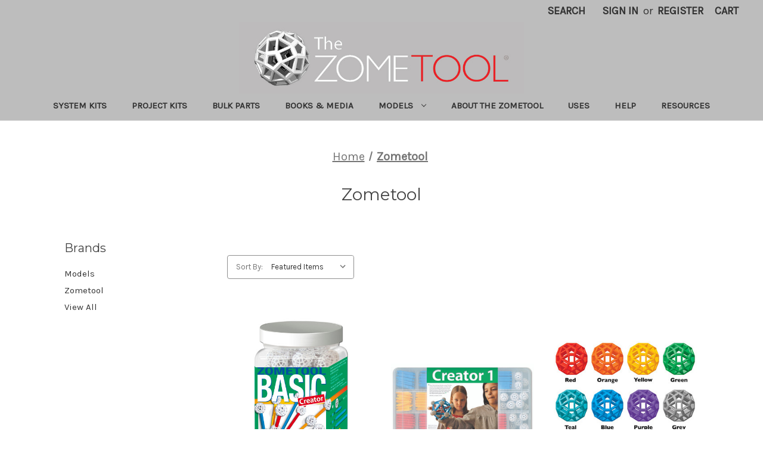

--- FILE ---
content_type: text/html; charset=UTF-8
request_url: https://www.zometool.com/brands/Zometool.html
body_size: 13909
content:


<!DOCTYPE html>
<html class="no-js" lang="en">
    <head>
        <title>Zometool Products - Zometool</title>
        <link rel="dns-prefetch preconnect" href="https://cdn11.bigcommerce.com/s-bdfaauu" crossorigin><link rel="dns-prefetch preconnect" href="https://fonts.googleapis.com/" crossorigin><link rel="dns-prefetch preconnect" href="https://fonts.gstatic.com/" crossorigin>
        <meta name="keywords" content="building toy,educational toy,math manipulative,zome,construction,geometry,STEAM"><link rel='canonical' href='https://zometool.com/brands/Zometool.html' /><meta name='platform' content='bigcommerce.stencil' />
        
                <link rel="next" href="/brands/Zometool.html?page&#x3D;2">


        <link href="https://cdn11.bigcommerce.com/s-bdfaauu/product_images/ZomeBall32x32.jpg?t&#x3D;1611090949" rel="shortcut icon">
        <meta name="viewport" content="width=device-width, initial-scale=1">

        <script>
            document.documentElement.className = document.documentElement.className.replace('no-js', 'js');
        </script>

        <script>
    function browserSupportsAllFeatures() {
        return window.Promise
            && window.fetch
            && window.URL
            && window.URLSearchParams
            && window.WeakMap
            // object-fit support
            && ('objectFit' in document.documentElement.style);
    }

    function loadScript(src) {
        var js = document.createElement('script');
        js.src = src;
        js.onerror = function () {
            console.error('Failed to load polyfill script ' + src);
        };
        document.head.appendChild(js);
    }

    if (!browserSupportsAllFeatures()) {
        loadScript('https://cdn11.bigcommerce.com/s-bdfaauu/stencil/9f532e60-a9fd-013e-a23c-328900ecb4e6/e/c365af40-9ec9-013d-493a-7e3612691fa8/dist/theme-bundle.polyfills.js');
    }
</script>
        <script>window.consentManagerTranslations = `{"locale":"en","locales":{"consent_manager.data_collection_warning":"en","consent_manager.accept_all_cookies":"en","consent_manager.gdpr_settings":"en","consent_manager.data_collection_preferences":"en","consent_manager.manage_data_collection_preferences":"en","consent_manager.use_data_by_cookies":"en","consent_manager.data_categories_table":"en","consent_manager.allow":"en","consent_manager.accept":"en","consent_manager.deny":"en","consent_manager.dismiss":"en","consent_manager.reject_all":"en","consent_manager.category":"en","consent_manager.purpose":"en","consent_manager.functional_category":"en","consent_manager.functional_purpose":"en","consent_manager.analytics_category":"en","consent_manager.analytics_purpose":"en","consent_manager.targeting_category":"en","consent_manager.advertising_category":"en","consent_manager.advertising_purpose":"en","consent_manager.essential_category":"en","consent_manager.esential_purpose":"en","consent_manager.yes":"en","consent_manager.no":"en","consent_manager.not_available":"en","consent_manager.cancel":"en","consent_manager.save":"en","consent_manager.back_to_preferences":"en","consent_manager.close_without_changes":"en","consent_manager.unsaved_changes":"en","consent_manager.by_using":"en","consent_manager.agree_on_data_collection":"en","consent_manager.change_preferences":"en","consent_manager.cancel_dialog_title":"en","consent_manager.privacy_policy":"en","consent_manager.allow_category_tracking":"en","consent_manager.disallow_category_tracking":"en"},"translations":{"consent_manager.data_collection_warning":"We use cookies (and other similar technologies) to collect data to improve your shopping experience.","consent_manager.accept_all_cookies":"Accept All Cookies","consent_manager.gdpr_settings":"Settings","consent_manager.data_collection_preferences":"Website Data Collection Preferences","consent_manager.manage_data_collection_preferences":"Manage Website Data Collection Preferences","consent_manager.use_data_by_cookies":" uses data collected by cookies and JavaScript libraries to improve your shopping experience.","consent_manager.data_categories_table":"The table below outlines how we use this data by category. To opt out of a category of data collection, select 'No' and save your preferences.","consent_manager.allow":"Allow","consent_manager.accept":"Accept","consent_manager.deny":"Deny","consent_manager.dismiss":"Dismiss","consent_manager.reject_all":"Reject all","consent_manager.category":"Category","consent_manager.purpose":"Purpose","consent_manager.functional_category":"Functional","consent_manager.functional_purpose":"Enables enhanced functionality, such as videos and live chat. If you do not allow these, then some or all of these functions may not work properly.","consent_manager.analytics_category":"Analytics","consent_manager.analytics_purpose":"Provide statistical information on site usage, e.g., web analytics so we can improve this website over time.","consent_manager.targeting_category":"Targeting","consent_manager.advertising_category":"Advertising","consent_manager.advertising_purpose":"Used to create profiles or personalize content to enhance your shopping experience.","consent_manager.essential_category":"Essential","consent_manager.esential_purpose":"Essential for the site and any requested services to work, but do not perform any additional or secondary function.","consent_manager.yes":"Yes","consent_manager.no":"No","consent_manager.not_available":"N/A","consent_manager.cancel":"Cancel","consent_manager.save":"Save","consent_manager.back_to_preferences":"Back to Preferences","consent_manager.close_without_changes":"You have unsaved changes to your data collection preferences. Are you sure you want to close without saving?","consent_manager.unsaved_changes":"You have unsaved changes","consent_manager.by_using":"By using our website, you're agreeing to our","consent_manager.agree_on_data_collection":"By using our website, you're agreeing to the collection of data as described in our ","consent_manager.change_preferences":"You can change your preferences at any time","consent_manager.cancel_dialog_title":"Are you sure you want to cancel?","consent_manager.privacy_policy":"Privacy Policy","consent_manager.allow_category_tracking":"Allow [CATEGORY_NAME] tracking","consent_manager.disallow_category_tracking":"Disallow [CATEGORY_NAME] tracking"}}`;</script>

        <script>
            window.lazySizesConfig = window.lazySizesConfig || {};
            window.lazySizesConfig.loadMode = 1;
        </script>
        <script async src="https://cdn11.bigcommerce.com/s-bdfaauu/stencil/9f532e60-a9fd-013e-a23c-328900ecb4e6/e/c365af40-9ec9-013d-493a-7e3612691fa8/dist/theme-bundle.head_async.js"></script>
        
        <link href="https://fonts.googleapis.com/css?family=Montserrat:700,500,400%7CKarla:400&display=block" rel="stylesheet">
        
        <script async src="https://cdn11.bigcommerce.com/s-bdfaauu/stencil/9f532e60-a9fd-013e-a23c-328900ecb4e6/e/c365af40-9ec9-013d-493a-7e3612691fa8/dist/theme-bundle.font.js"></script>

        <link data-stencil-stylesheet href="https://cdn11.bigcommerce.com/s-bdfaauu/stencil/9f532e60-a9fd-013e-a23c-328900ecb4e6/e/c365af40-9ec9-013d-493a-7e3612691fa8/css/theme-95a021f0-cf0c-013e-67d9-227b0696a291.css" rel="stylesheet">

        <!-- Start Tracking Code for analytics_facebook -->

<script>
!function(f,b,e,v,n,t,s){if(f.fbq)return;n=f.fbq=function(){n.callMethod?n.callMethod.apply(n,arguments):n.queue.push(arguments)};if(!f._fbq)f._fbq=n;n.push=n;n.loaded=!0;n.version='2.0';n.queue=[];t=b.createElement(e);t.async=!0;t.src=v;s=b.getElementsByTagName(e)[0];s.parentNode.insertBefore(t,s)}(window,document,'script','https://connect.facebook.net/en_US/fbevents.js');

fbq('set', 'autoConfig', 'false', '2510465485846825');
fbq('dataProcessingOptions', ['LDU'], 0, 0);
fbq('init', '2510465485846825', {"external_id":"9424229d-b79d-42ef-aad6-80b88520ceb6"});
fbq('set', 'agent', 'bigcommerce', '2510465485846825');

function trackEvents() {
    var pathName = window.location.pathname;

    fbq('track', 'PageView', {}, "");

    // Search events start -- only fire if the shopper lands on the /search.php page
    if (pathName.indexOf('/search.php') === 0 && getUrlParameter('search_query')) {
        fbq('track', 'Search', {
            content_type: 'product_group',
            content_ids: [],
            search_string: getUrlParameter('search_query')
        });
    }
    // Search events end

    // Wishlist events start -- only fire if the shopper attempts to add an item to their wishlist
    if (pathName.indexOf('/wishlist.php') === 0 && getUrlParameter('added_product_id')) {
        fbq('track', 'AddToWishlist', {
            content_type: 'product_group',
            content_ids: []
        });
    }
    // Wishlist events end

    // Lead events start -- only fire if the shopper subscribes to newsletter
    if (pathName.indexOf('/subscribe.php') === 0 && getUrlParameter('result') === 'success') {
        fbq('track', 'Lead', {});
    }
    // Lead events end

    // Registration events start -- only fire if the shopper registers an account
    if (pathName.indexOf('/login.php') === 0 && getUrlParameter('action') === 'account_created') {
        fbq('track', 'CompleteRegistration', {}, "");
    }
    // Registration events end

    

    function getUrlParameter(name) {
        var cleanName = name.replace(/[\[]/, '\[').replace(/[\]]/, '\]');
        var regex = new RegExp('[\?&]' + cleanName + '=([^&#]*)');
        var results = regex.exec(window.location.search);
        return results === null ? '' : decodeURIComponent(results[1].replace(/\+/g, ' '));
    }
}

if (window.addEventListener) {
    window.addEventListener("load", trackEvents, false)
}
</script>
<noscript><img height="1" width="1" style="display:none" alt="null" src="https://www.facebook.com/tr?id=2510465485846825&ev=PageView&noscript=1&a=plbigcommerce1.2&eid="/></noscript>

<!-- End Tracking Code for analytics_facebook -->

<!-- Start Tracking Code for analytics_googleanalytics -->

<script>
    (function(i,s,o,g,r,a,m){i['GoogleAnalyticsObject']=r;i[r]=i[r]||function(){
    (i[r].q=i[r].q||[]).push(arguments)},i[r].l=1*new Date();a=s.createElement(o),
    m=s.getElementsByTagName(o)[0];a.async=1;a.src=g;m.parentNode.insertBefore(a,m)
    })(window,document,'script','//www.google-analytics.com/analytics.js','ga');

    ga('create', 'UA-677385-1', 'auto');
    ga('send', 'pageview');
    ga('require', 'ecommerce', 'ecommerce.js');

    function trackEcommerce() {
    this._addTrans = addTrans;
    this._addItem = addItems;
    this._trackTrans = trackTrans;
    }
    function addTrans(orderID,store,total,tax,shipping,city,state,country) {
    ga('ecommerce:addTransaction', {
        'id': orderID,
        'affiliation': store,
        'revenue': total,
        'tax': tax,
        'shipping': shipping,
        'city': city,
        'state': state,
        'country': country
    });
    }
    function addItems(orderID,sku,product,variation,price,qty) {
    ga('ecommerce:addItem', {
        'id': orderID,
        'sku': sku,
        'name': product,
        'category': variation,
        'price': price,
        'quantity': qty
    });
    }
    function trackTrans() {
        ga('ecommerce:send');
    }
    var pageTracker = new trackEcommerce();
</script>

<meta name="google-site-verification" content="qkfzH0menPfxUYCt0UKFeGCuw8ukDKD_5W-ODTdVdJA" />

<!-- End Tracking Code for analytics_googleanalytics -->

<!-- Start Tracking Code for analytics_googleanalytics4 -->

<script data-cfasync="false" src="https://cdn11.bigcommerce.com/shared/js/google_analytics4_bodl_subscribers-358423becf5d870b8b603a81de597c10f6bc7699.js" integrity="sha256-gtOfJ3Avc1pEE/hx6SKj/96cca7JvfqllWA9FTQJyfI=" crossorigin="anonymous"></script>
<script data-cfasync="false">
  (function () {
    window.dataLayer = window.dataLayer || [];

    function gtag(){
        dataLayer.push(arguments);
    }

    function initGA4(event) {
         function setupGtag() {
            function configureGtag() {
                gtag('js', new Date());
                gtag('set', 'developer_id.dMjk3Nj', true);
                gtag('config', '342666681');
            }

            var script = document.createElement('script');

            script.src = 'https://www.googletagmanager.com/gtag/js?id=342666681';
            script.async = true;
            script.onload = configureGtag;

            document.head.appendChild(script);
        }

        setupGtag();

        if (typeof subscribeOnBodlEvents === 'function') {
            subscribeOnBodlEvents('342666681', false);
        }

        window.removeEventListener(event.type, initGA4);
    }

    

    var eventName = document.readyState === 'complete' ? 'consentScriptsLoaded' : 'DOMContentLoaded';
    window.addEventListener(eventName, initGA4, false);
  })()
</script>

<!-- End Tracking Code for analytics_googleanalytics4 -->


<script type="text/javascript" src="https://checkout-sdk.bigcommerce.com/v1/loader.js" defer ></script>
<script type="text/javascript">
var BCData = {};
</script>
<script src='https://d1lorg3ni13moc.cloudfront.net/levar-viewer.js' ></script><!-- Google tag (gtag.js) -->
<script async src="https://www.googletagmanager.com/gtag/js?id=AW-707905529"></script>
<script>
  window.dataLayer = window.dataLayer || [];
  function gtag(){dataLayer.push(arguments);}
  gtag('js', new Date());

  gtag('config', 'AW-707905529');
</script>

 <script data-cfasync="false" src="https://microapps.bigcommerce.com/bodl-events/1.9.4/index.js" integrity="sha256-Y0tDj1qsyiKBRibKllwV0ZJ1aFlGYaHHGl/oUFoXJ7Y=" nonce="" crossorigin="anonymous"></script>
 <script data-cfasync="false" nonce="">

 (function() {
    function decodeBase64(base64) {
       const text = atob(base64);
       const length = text.length;
       const bytes = new Uint8Array(length);
       for (let i = 0; i < length; i++) {
          bytes[i] = text.charCodeAt(i);
       }
       const decoder = new TextDecoder();
       return decoder.decode(bytes);
    }
    window.bodl = JSON.parse(decodeBase64("[base64]"));
 })()

 </script>

<script nonce="">
(function () {
    var xmlHttp = new XMLHttpRequest();

    xmlHttp.open('POST', 'https://bes.gcp.data.bigcommerce.com/nobot');
    xmlHttp.setRequestHeader('Content-Type', 'application/json');
    xmlHttp.send('{"store_id":"568644","timezone_offset":"-6.0","timestamp":"2026-01-25T04:04:16.41290000Z","visit_id":"3ac56ee9-66d1-4cd7-ac1b-42fee1a923bb","channel_id":1}');
})();
</script>


        <script type="module" src="https://www.vzome.com/modules/vzome-viewer.js"></script>
    </head>
    <body>
        <svg data-src="https://cdn11.bigcommerce.com/s-bdfaauu/stencil/9f532e60-a9fd-013e-a23c-328900ecb4e6/e/c365af40-9ec9-013d-493a-7e3612691fa8/img/icon-sprite.svg" class="icons-svg-sprite"></svg>

        <a href="#main-content" class="skip-to-main-link">Skip to main content</a>
<header class="header" role="banner">
    <a href="#" class="mobileMenu-toggle" data-mobile-menu-toggle="menu">
        <span class="mobileMenu-toggleIcon">Toggle menu</span>
    </a>
    <nav class="navUser">
        

    <ul class="navUser-section navUser-section--alt">
        <li class="navUser-item">
            <a class="navUser-action navUser-item--compare"
               href="/compare"
               data-compare-nav
               aria-label="Compare"
            >
                Compare <span class="countPill countPill--positive countPill--alt"></span>
            </a>
        </li>
        <li class="navUser-item">
            <button class="navUser-action navUser-action--quickSearch"
               type="button"
               id="quick-search-expand"
               data-search="quickSearch"
               aria-controls="quickSearch"
               aria-label="Search"
            >
                Search
            </button>
        </li>
        <li class="navUser-item navUser-item--account">
                <a class="navUser-action"
                   href="/login.php"
                   aria-label="Sign in"
                >
                    Sign in
                </a>
                    <span class="navUser-or">or</span>
                    <a class="navUser-action"
                       href="/login.php?action&#x3D;create_account"
                       aria-label="Register"
                    >
                        Register
                    </a>
        </li>
        <li class="navUser-item navUser-item--cart">
            <a class="navUser-action"
               data-cart-preview
               data-dropdown="cart-preview-dropdown"
               data-options="align:right"
               href="/cart.php"
               aria-label="Cart with 0 items"
            >
                <span class="navUser-item-cartLabel">Cart</span>
                <span class="countPill cart-quantity"></span>
            </a>

            <div class="dropdown-menu" id="cart-preview-dropdown" data-dropdown-content aria-hidden="true"></div>
        </li>
    </ul>
    <div class="dropdown dropdown--quickSearch" id="quickSearch" aria-hidden="true" data-prevent-quick-search-close>
        <div class="container">
    <form class="form" onsubmit="return false" data-url="/search.php" data-quick-search-form>
        <fieldset class="form-fieldset">
            <div class="form-field">
                <label class="is-srOnly" for="nav-quick-search">Search</label>
                <input class="form-input"
                       data-search-quick
                       name="nav-quick-search"
                       id="nav-quick-search"
                       data-error-message="Search field cannot be empty."
                       placeholder="Search the store"
                       autocomplete="off"
                >
            </div>
        </fieldset>
    </form>
    <section class="quickSearchResults" data-bind="html: results"></section>
    <p role="status"
       aria-live="polite"
       class="aria-description--hidden"
       data-search-aria-message-predefined-text="product results for"
    ></p>
</div>
    </div>
</nav>

        <div class="header-logo header-logo--center">
            <a href="https://zometool.com/" class="header-logo__link" data-header-logo-link>
        <div class="header-logo-image-container">
            <img class="header-logo-image"
                 src="https://cdn11.bigcommerce.com/s-bdfaauu/images/stencil/990x200/the_zometool_logo_30_1719601394__87673.original.jpg"
                 srcset="https://cdn11.bigcommerce.com/s-bdfaauu/images/stencil/1000x200/the_zometool_logo_30_1719601394__87673.original.jpg"
                 alt="Zometool"
                 title="Zometool">
        </div>
</a>
        </div>
    <div class="navPages-container" id="menu" data-menu>
        <nav class="navPages">
    <div class="navPages-quickSearch">
        <div class="container">
    <form class="form" onsubmit="return false" data-url="/search.php" data-quick-search-form>
        <fieldset class="form-fieldset">
            <div class="form-field">
                <label class="is-srOnly" for="nav-menu-quick-search">Search</label>
                <input class="form-input"
                       data-search-quick
                       name="nav-menu-quick-search"
                       id="nav-menu-quick-search"
                       data-error-message="Search field cannot be empty."
                       placeholder="Search the store"
                       autocomplete="off"
                >
            </div>
        </fieldset>
    </form>
    <section class="quickSearchResults" data-bind="html: results"></section>
    <p role="status"
       aria-live="polite"
       class="aria-description--hidden"
       data-search-aria-message-predefined-text="product results for"
    ></p>
</div>
    </div>
    <ul class="navPages-list">
            <li class="navPages-item">
                <a class="navPages-action"
   href="https://www.zometool.com/system-kits/"
   aria-label="System Kits"
>
    System Kits
</a>
            </li>
            <li class="navPages-item">
                <a class="navPages-action"
   href="https://www.zometool.com/project-kits/"
   aria-label="Project Kits"
>
    Project Kits
</a>
            </li>
            <li class="navPages-item">
                <a class="navPages-action"
   href="https://www.zometool.com/bulk-parts/"
   aria-label="Bulk Parts"
>
    Bulk Parts
</a>
            </li>
            <li class="navPages-item">
                <a class="navPages-action"
   href="https://www.zometool.com/books-media/"
   aria-label="Books &amp; Media"
>
    Books &amp; Media
</a>
            </li>
            <li class="navPages-item">
                <a class="navPages-action has-subMenu"
   href="https://www.zometool.com/models/"
   data-collapsible="navPages-36"
>
    Models
    <i class="icon navPages-action-moreIcon" aria-hidden="true">
        <svg><use href="#icon-chevron-down" /></svg>
    </i>
</a>
<div class="navPage-subMenu" id="navPages-36" aria-hidden="true" tabindex="-1">
    <ul class="navPage-subMenu-list">
        <li class="navPage-subMenu-item">
            <a class="navPage-subMenu-action navPages-action"
               href="https://www.zometool.com/models/"
               aria-label="All Models"
            >
                All Models
            </a>
        </li>
            <li class="navPage-subMenu-item">
                    <a class="navPage-subMenu-action navPages-action has-subMenu"
                       href="https://www.zometool.com/models/life-science-kits/"
                       aria-label="Life Science Kit Models"
                    >
                        Life Science Kit Models
                        <span class="collapsible-icon-wrapper"
                            data-collapsible="navPages-44"
                            data-collapsible-disabled-breakpoint="medium"
                            data-collapsible-disabled-state="open"
                            data-collapsible-enabled-state="closed"
                        >
                            <i class="icon navPages-action-moreIcon" aria-hidden="true">
                                <svg><use href="#icon-chevron-down" /></svg>
                            </i>
                        </span>
                    </a>
                    <ul class="navPage-childList" id="navPages-44">
                        <li class="navPage-childList-item">
                            <a class="navPage-childList-action navPages-action"
                               href="https://www.zometool.com/models/biochem-kit/"
                               aria-label="Biochem Molecules"
                            >
                                Biochem Molecules
                            </a>
                        </li>
                    </ul>
            </li>
            <li class="navPage-subMenu-item">
                    <a class="navPage-subMenu-action navPages-action has-subMenu"
                       href="https://www.zometool.com/models/math-kits/"
                       aria-label="Math Kit Models"
                    >
                        Math Kit Models
                        <span class="collapsible-icon-wrapper"
                            data-collapsible="navPages-42"
                            data-collapsible-disabled-breakpoint="medium"
                            data-collapsible-disabled-state="open"
                            data-collapsible-enabled-state="closed"
                        >
                            <i class="icon navPages-action-moreIcon" aria-hidden="true">
                                <svg><use href="#icon-chevron-down" /></svg>
                            </i>
                        </span>
                    </a>
                    <ul class="navPage-childList" id="navPages-42">
                        <li class="navPage-childList-item">
                            <a class="navPage-childList-action navPages-action"
                               href="https://www.zometool.com/models/greenlines-kit/"
                               aria-label="GreenLines"
                            >
                                GreenLines
                            </a>
                        </li>
                        <li class="navPage-childList-item">
                            <a class="navPage-childList-action navPages-action"
                               href="https://www.zometool.com/models/hyperdo-kit/"
                               aria-label="HyperDo"
                            >
                                HyperDo
                            </a>
                        </li>
                        <li class="navPage-childList-item">
                            <a class="navPage-childList-action navPages-action"
                               href="https://www.zometool.com/models/platonic-solids-kit/"
                               aria-label="Platonic Solids Kit"
                            >
                                Platonic Solids Kit
                            </a>
                        </li>
                    </ul>
            </li>
            <li class="navPage-subMenu-item">
                    <a class="navPage-subMenu-action navPages-action has-subMenu"
                       href="https://www.zometool.com/models/science-kits/"
                       aria-label="Science Kit Models"
                    >
                        Science Kit Models
                        <span class="collapsible-icon-wrapper"
                            data-collapsible="navPages-43"
                            data-collapsible-disabled-breakpoint="medium"
                            data-collapsible-disabled-state="open"
                            data-collapsible-enabled-state="closed"
                        >
                            <i class="icon navPages-action-moreIcon" aria-hidden="true">
                                <svg><use href="#icon-chevron-down" /></svg>
                            </i>
                        </span>
                    </a>
                    <ul class="navPage-childList" id="navPages-43">
                        <li class="navPage-childList-item">
                            <a class="navPage-childList-action navPages-action"
                               href="https://www.zometool.com/models/crazy-bubbles-kit/"
                               aria-label="Crazy Bubbles"
                            >
                                Crazy Bubbles
                            </a>
                        </li>
                        <li class="navPage-childList-item">
                            <a class="navPage-childList-action navPages-action"
                               href="https://www.zometool.com/models/crystallography-kit/"
                               aria-label="Crystallography"
                            >
                                Crystallography
                            </a>
                        </li>
                        <li class="navPage-childList-item">
                            <a class="navPage-childList-action navPages-action"
                               href="https://www.zometool.com/models/ice-crystals-and-stars-kit/"
                               aria-label="Ice Crystals and Stars"
                            >
                                Ice Crystals and Stars
                            </a>
                        </li>
                        <li class="navPage-childList-item">
                            <a class="navPage-childList-action navPages-action"
                               href="https://www.zometool.com/models/molecular-modeling/"
                               aria-label="Molecular Modeling"
                            >
                                Molecular Modeling
                            </a>
                        </li>
                    </ul>
            </li>
            <li class="navPage-subMenu-item">
                    <a class="navPage-subMenu-action navPages-action"
                       href="https://www.zometool.com/system-kits-models/"
                       aria-label="System Kits Models"
                    >
                        System Kits Models
                    </a>
            </li>
            <li class="navPage-subMenu-item">
                    <a class="navPage-subMenu-action navPages-action"
                       href="https://www.zometool.com/zometool-manual/"
                       aria-label="Zometool Manual"
                    >
                        Zometool Manual
                    </a>
            </li>
    </ul>
</div>
            </li>
                 <li class="navPages-item navPages-item-page">
                     <a class="navPages-action"
                        href="https://www.zometool.com/draft/aboutzome/"
                        aria-label="About the Zometool"
                     >
                         About the Zometool
                     </a>
                 </li>
                 <li class="navPages-item navPages-item-page">
                     <a class="navPages-action"
                        href="https://www.zometool.com/uses/"
                        aria-label="Uses"
                     >
                         Uses
                     </a>
                 </li>
                 <li class="navPages-item navPages-item-page">
                     <a class="navPages-action"
                        href="https://www.zometool.com/help/"
                        aria-label="Help"
                     >
                         Help
                     </a>
                 </li>
                 <li class="navPages-item navPages-item-page">
                     <a class="navPages-action"
                        href="https://www.zometool.com/resources/"
                        aria-label="Resources"
                     >
                         Resources
                     </a>
                 </li>
    </ul>
    <ul class="navPages-list navPages-list--user">
            <li class="navPages-item">
                <a class="navPages-action"
                   href="/login.php"
                   aria-label="Sign in"
                >
                    Sign in
                </a>
                    or
                    <a class="navPages-action"
                       href="/login.php?action&#x3D;create_account"
                       aria-label="Register"
                    >
                        Register
                    </a>
            </li>
    </ul>
</nav>
    </div>
    <div data-content-region="header_navigation_bottom--global"></div>
</header>
<div data-content-region="header_bottom--global"></div>
<div data-content-region="header_bottom"></div>
        <div class="body" id="main-content" data-currency-code="USD">
     
    <div class="container">
        <nav aria-label="Breadcrumb">
    <ol class="breadcrumbs">
                <li class="breadcrumb ">
                    <a class="breadcrumb-label"
                       href="https://zometool.com/"
                       
                    >
                        <span>Home</span>
                    </a>
                </li>
                <li class="breadcrumb is-active">
                    <a class="breadcrumb-label"
                       href="https://www.zometool.com/brands/Zometool.html"
                       aria-current="page"
                    >
                        <span>Zometool</span>
                    </a>
                </li>
    </ol>
</nav>

<script type="application/ld+json">
{
    "@context": "https://schema.org",
    "@type": "BreadcrumbList",
    "itemListElement":
    [
        {
            "@type": "ListItem",
            "position": 1,
            "item": {
                "@id": "https://zometool.com/",
                "name": "Home"
            }
        },
        {
            "@type": "ListItem",
            "position": 2,
            "item": {
                "@id": "https://www.zometool.com/brands/Zometool.html",
                "name": "Zometool"
            }
        }
    ]
}
</script>
<h1 class="page-heading">Zometool</h1>
<div data-content-region="brand_below_header"></div>
<div class="page">
    <aside class="page-sidebar" id="faceted-search-container">
        <nav>
        <div class="sidebarBlock">
            <h5 class="sidebarBlock-heading">Brands</h5>
            <ul class="navList">
                    <li class="navList-item">
                        <a class="navList-action" href="https://zometool.com/models-1/">Models</a>
                    </li>
                    <li class="navList-item">
                        <a class="navList-action" href="https://zometool.com/brands/Zometool.html">Zometool</a>
                    </li>
                <li class="navList-item">
                    <a class="navList-action" href="https://zometool.com/brands/">View All</a>
                </li>
            </ul>
        </div>
</nav>
    </aside>

    <main class="page-content" id="product-listing-container">
                

<form class="actionBar" method="get" data-sort-by="product">
    <fieldset class="form-fieldset actionBar-section">
    <div class="form-field">
        <label class="form-label" for="sort">Sort By:</label>
        <select class="form-select form-select--small " name="sort" id="sort" role="listbox">
            <option value="featured" selected>Featured Items</option>
            <option value="newest" >Newest Items</option>
            <option value="bestselling" >Best Selling</option>
            <option value="alphaasc" >A to Z</option>
            <option value="alphadesc" >Z to A</option>
            <option value="avgcustomerreview" >By Review</option>
            <option value="priceasc" >Price: Ascending</option>
            <option value="pricedesc" >Price: Descending</option>
        </select>
    </div>
</fieldset>
</form>

<div data-list-name="Brand: Zometool">
        <ul class="productGrid">
    <li class="product">
            <article
    class="card
    "
    data-test="card-169"
    data-event-type="list"
    data-entity-id="169"
    data-position="1"
    data-name="BASIC Kit"
    data-product-category="
            Shop,
                System Kits,
                Shop/Sales
    "
    data-product-brand=""
    data-product-price="
            35
"
>
    <figure class="card-figure">

        <a href="https://zometool.com/products/basic-kit.html"
           class="card-figure__link"
           aria-label="BASIC Kit, $35.00

"
           data-event-type="product-click"
        >
            <div class="card-img-container">
                <img src="https://cdn11.bigcommerce.com/s-bdfaauu/images/stencil/500x659/products/169/722/Basic-RGB300__84422.1753997862.jpg?c=2" alt="BASIC Kit" title="BASIC Kit" data-sizes="auto"
    srcset="https://cdn11.bigcommerce.com/s-bdfaauu/images/stencil/80w/products/169/722/Basic-RGB300__84422.1753997862.jpg?c=2"
data-srcset="https://cdn11.bigcommerce.com/s-bdfaauu/images/stencil/80w/products/169/722/Basic-RGB300__84422.1753997862.jpg?c=2 80w, https://cdn11.bigcommerce.com/s-bdfaauu/images/stencil/160w/products/169/722/Basic-RGB300__84422.1753997862.jpg?c=2 160w, https://cdn11.bigcommerce.com/s-bdfaauu/images/stencil/320w/products/169/722/Basic-RGB300__84422.1753997862.jpg?c=2 320w, https://cdn11.bigcommerce.com/s-bdfaauu/images/stencil/640w/products/169/722/Basic-RGB300__84422.1753997862.jpg?c=2 640w, https://cdn11.bigcommerce.com/s-bdfaauu/images/stencil/960w/products/169/722/Basic-RGB300__84422.1753997862.jpg?c=2 960w, https://cdn11.bigcommerce.com/s-bdfaauu/images/stencil/1280w/products/169/722/Basic-RGB300__84422.1753997862.jpg?c=2 1280w, https://cdn11.bigcommerce.com/s-bdfaauu/images/stencil/1920w/products/169/722/Basic-RGB300__84422.1753997862.jpg?c=2 1920w, https://cdn11.bigcommerce.com/s-bdfaauu/images/stencil/2560w/products/169/722/Basic-RGB300__84422.1753997862.jpg?c=2 2560w"

class="lazyload card-image"

 />
            </div>
        </a>

        <figcaption class="card-figcaption">
            <div class="card-figcaption-body">
                        <button type="button" class="button button--small card-figcaption-button quickview" data-event-type="product-click" data-product-id="169">Quick view</button>
                    <label class="button button--small card-figcaption-button" for="compare-169">
                        Compare <input type="checkbox" name="products[]" value="169" id="compare-169" data-compare-id="169">
                    </label>
                        <a href="https://zometool.com/products/basic-kit.html" data-event-type="product-click" class="button button--small card-figcaption-button" data-product-id="169">Choose Options</a>
            </div>
        </figcaption>
    </figure>
    <div class="card-body">
        <h3 class="card-title">
            <a aria-label="BASIC Kit, $35.00

"
               href="https://zometool.com/products/basic-kit.html"
               data-event-type="product-click"
            >
                BASIC Kit
            </a>
        </h3>

        <div class="card-text" data-test-info-type="price">
                
        <div class="price-section price-section--withoutTax rrp-price--withoutTax" style="display: none;">
            <span>
                    MSRP:
            </span>
            <span data-product-rrp-price-without-tax class="price price--rrp">
                
            </span>
        </div>
        <div class="price-section price-section--withoutTax non-sale-price--withoutTax" style="display: none;">
            <span>
                    Was:
            </span>
            <span data-product-non-sale-price-without-tax class="price price--non-sale">
                
            </span>
        </div>
        <div class="price-section price-section--withoutTax">
            <span class="price-label" >
                
            </span>
            <span class="price-now-label" style="display: none;">
                    Now:
            </span>
            <span data-product-price-without-tax class="price price--withoutTax">$35.00</span>
        </div>
        </div>
            </div>
</article>
    </li>
    <li class="product">
            <article
    class="card
    "
    data-test="card-80"
    data-event-type="list"
    data-entity-id="80"
    data-position="2"
    data-name="Creator 1"
    data-product-category="
            Shop,
                System Kits
    "
    data-product-brand=""
    data-product-price="
            89
"
>
    <figure class="card-figure">

        <a href="https://zometool.com/creator-1/"
           class="card-figure__link"
           aria-label="Creator 1, $89.00

"
           data-event-type="product-click"
        >
            <div class="card-img-container">
                <img src="https://cdn11.bigcommerce.com/s-bdfaauu/images/stencil/500x659/products/80/723/ZOME_Creator1_GermanNEU-300rgb__00935.1754968424.jpg?c=2" alt="Creator 1" title="Creator 1" data-sizes="auto"
    srcset="https://cdn11.bigcommerce.com/s-bdfaauu/images/stencil/80w/products/80/723/ZOME_Creator1_GermanNEU-300rgb__00935.1754968424.jpg?c=2"
data-srcset="https://cdn11.bigcommerce.com/s-bdfaauu/images/stencil/80w/products/80/723/ZOME_Creator1_GermanNEU-300rgb__00935.1754968424.jpg?c=2 80w, https://cdn11.bigcommerce.com/s-bdfaauu/images/stencil/160w/products/80/723/ZOME_Creator1_GermanNEU-300rgb__00935.1754968424.jpg?c=2 160w, https://cdn11.bigcommerce.com/s-bdfaauu/images/stencil/320w/products/80/723/ZOME_Creator1_GermanNEU-300rgb__00935.1754968424.jpg?c=2 320w, https://cdn11.bigcommerce.com/s-bdfaauu/images/stencil/640w/products/80/723/ZOME_Creator1_GermanNEU-300rgb__00935.1754968424.jpg?c=2 640w, https://cdn11.bigcommerce.com/s-bdfaauu/images/stencil/960w/products/80/723/ZOME_Creator1_GermanNEU-300rgb__00935.1754968424.jpg?c=2 960w, https://cdn11.bigcommerce.com/s-bdfaauu/images/stencil/1280w/products/80/723/ZOME_Creator1_GermanNEU-300rgb__00935.1754968424.jpg?c=2 1280w, https://cdn11.bigcommerce.com/s-bdfaauu/images/stencil/1920w/products/80/723/ZOME_Creator1_GermanNEU-300rgb__00935.1754968424.jpg?c=2 1920w, https://cdn11.bigcommerce.com/s-bdfaauu/images/stencil/2560w/products/80/723/ZOME_Creator1_GermanNEU-300rgb__00935.1754968424.jpg?c=2 2560w"

class="lazyload card-image"

 />
            </div>
        </a>

        <figcaption class="card-figcaption">
            <div class="card-figcaption-body">
                        <button type="button" class="button button--small card-figcaption-button quickview" data-event-type="product-click" data-product-id="80">Quick view</button>
                    <label class="button button--small card-figcaption-button" for="compare-80">
                        Compare <input type="checkbox" name="products[]" value="80" id="compare-80" data-compare-id="80">
                    </label>
                        <a href="https://zometool.com/creator-1/" data-event-type="product-click" class="button button--small card-figcaption-button" data-product-id="80">Choose Options</a>
            </div>
        </figcaption>
    </figure>
    <div class="card-body">
        <h3 class="card-title">
            <a aria-label="Creator 1, $89.00

"
               href="https://zometool.com/creator-1/"
               data-event-type="product-click"
            >
                Creator 1
            </a>
        </h3>

        <div class="card-text" data-test-info-type="price">
                
        <div class="price-section price-section--withoutTax rrp-price--withoutTax" style="display: none;">
            <span>
                    MSRP:
            </span>
            <span data-product-rrp-price-without-tax class="price price--rrp">
                
            </span>
        </div>
        <div class="price-section price-section--withoutTax non-sale-price--withoutTax" style="display: none;">
            <span>
                    Was:
            </span>
            <span data-product-non-sale-price-without-tax class="price price--non-sale">
                
            </span>
        </div>
        <div class="price-section price-section--withoutTax">
            <span class="price-label" >
                
            </span>
            <span class="price-now-label" style="display: none;">
                    Now:
            </span>
            <span data-product-price-without-tax class="price price--withoutTax">$89.00</span>
        </div>
        </div>
            </div>
</article>
    </li>
    <li class="product">
            <article
    class="card
    "
    data-test="card-170"
    data-event-type="list"
    data-entity-id="170"
    data-position="3"
    data-name="Colored Balls (packs of 30 / 100)"
    data-product-category="
            Shop,
                Bulk Parts
    "
    data-product-brand=""
    data-product-price="
            19
"
>
    <figure class="card-figure">

        <a href="https://zometool.com/colored-balls/"
           class="card-figure__link"
           aria-label="Colored Balls (packs of 30 / 100), Price range from $19.00 to $30.00

"
           data-event-type="product-click"
        >
            <div class="card-img-container">
                <img src="https://cdn11.bigcommerce.com/s-bdfaauu/images/stencil/500x659/products/170/731/Ball_Colors__26457.1761356540.jpg?c=2" alt="12 Colors" title="12 Colors" data-sizes="auto"
    srcset="https://cdn11.bigcommerce.com/s-bdfaauu/images/stencil/80w/products/170/731/Ball_Colors__26457.1761356540.jpg?c=2"
data-srcset="https://cdn11.bigcommerce.com/s-bdfaauu/images/stencil/80w/products/170/731/Ball_Colors__26457.1761356540.jpg?c=2 80w, https://cdn11.bigcommerce.com/s-bdfaauu/images/stencil/160w/products/170/731/Ball_Colors__26457.1761356540.jpg?c=2 160w, https://cdn11.bigcommerce.com/s-bdfaauu/images/stencil/320w/products/170/731/Ball_Colors__26457.1761356540.jpg?c=2 320w, https://cdn11.bigcommerce.com/s-bdfaauu/images/stencil/640w/products/170/731/Ball_Colors__26457.1761356540.jpg?c=2 640w, https://cdn11.bigcommerce.com/s-bdfaauu/images/stencil/960w/products/170/731/Ball_Colors__26457.1761356540.jpg?c=2 960w, https://cdn11.bigcommerce.com/s-bdfaauu/images/stencil/1280w/products/170/731/Ball_Colors__26457.1761356540.jpg?c=2 1280w, https://cdn11.bigcommerce.com/s-bdfaauu/images/stencil/1920w/products/170/731/Ball_Colors__26457.1761356540.jpg?c=2 1920w, https://cdn11.bigcommerce.com/s-bdfaauu/images/stencil/2560w/products/170/731/Ball_Colors__26457.1761356540.jpg?c=2 2560w"

class="lazyload card-image"

 />
            </div>
        </a>

        <figcaption class="card-figcaption">
            <div class="card-figcaption-body">
                        <button type="button" class="button button--small card-figcaption-button quickview" data-event-type="product-click" data-product-id="170">Quick view</button>
                    <label class="button button--small card-figcaption-button" for="compare-170">
                        Compare <input type="checkbox" name="products[]" value="170" id="compare-170" data-compare-id="170">
                    </label>
                        <a href="https://zometool.com/colored-balls/" data-event-type="product-click" class="button button--small card-figcaption-button" data-product-id="170">Choose Options</a>
            </div>
        </figcaption>
    </figure>
    <div class="card-body">
        <h3 class="card-title">
            <a aria-label="Colored Balls (packs of 30 / 100), Price range from $19.00 to $30.00

"
               href="https://zometool.com/colored-balls/"
               data-event-type="product-click"
            >
                Colored Balls (packs of 30 / 100)
            </a>
        </h3>

        <div class="card-text" data-test-info-type="price">
                
            <div class="price-section price-section--withoutTax rrp-price--withoutTax" style="display: none;">
            <span>
                    MSRP:
            </span>
            <span data-product-rrp-price-without-tax class="price price--rrp">
                
            </span>
        </div>
    <div class="price-section price-section--withoutTax non-sale-price--withoutTax" style="display: none;">
        <span>
                Was:
        </span>
        <span data-product-non-sale-price-without-tax class="price price--non-sale">
            
        </span>
    </div>
    <div class="price-section price-section--withoutTax">
        <span class="price-label"></span>
        <span class="price-now-label" style="display: none;">
                Now:
        </span>
        <span data-product-price-without-tax class="price price--withoutTax">$19.00 - $30.00</span>
    </div>

        </div>
            </div>
</article>
    </li>
    <li class="product">
            <article
    class="card
    "
    data-test="card-82"
    data-event-type="list"
    data-entity-id="82"
    data-position="4"
    data-name="Creator 3"
    data-product-category="
            Shop,
                System Kits
    "
    data-product-brand=""
    data-product-price="
            185
"
>
    <figure class="card-figure">

        <a href="https://zometool.com/creator-3/"
           class="card-figure__link"
           aria-label="Creator 3, $185.00

"
           data-event-type="product-click"
        >
            <div class="card-img-container">
                <img src="https://cdn11.bigcommerce.com/s-bdfaauu/images/stencil/500x659/products/82/529/0A-ZT3-KIT.2012award__85238.1611092887.jpg?c=2" alt="Creator 3" title="Creator 3" data-sizes="auto"
    srcset="https://cdn11.bigcommerce.com/s-bdfaauu/images/stencil/80w/products/82/529/0A-ZT3-KIT.2012award__85238.1611092887.jpg?c=2"
data-srcset="https://cdn11.bigcommerce.com/s-bdfaauu/images/stencil/80w/products/82/529/0A-ZT3-KIT.2012award__85238.1611092887.jpg?c=2 80w, https://cdn11.bigcommerce.com/s-bdfaauu/images/stencil/160w/products/82/529/0A-ZT3-KIT.2012award__85238.1611092887.jpg?c=2 160w, https://cdn11.bigcommerce.com/s-bdfaauu/images/stencil/320w/products/82/529/0A-ZT3-KIT.2012award__85238.1611092887.jpg?c=2 320w, https://cdn11.bigcommerce.com/s-bdfaauu/images/stencil/640w/products/82/529/0A-ZT3-KIT.2012award__85238.1611092887.jpg?c=2 640w, https://cdn11.bigcommerce.com/s-bdfaauu/images/stencil/960w/products/82/529/0A-ZT3-KIT.2012award__85238.1611092887.jpg?c=2 960w, https://cdn11.bigcommerce.com/s-bdfaauu/images/stencil/1280w/products/82/529/0A-ZT3-KIT.2012award__85238.1611092887.jpg?c=2 1280w, https://cdn11.bigcommerce.com/s-bdfaauu/images/stencil/1920w/products/82/529/0A-ZT3-KIT.2012award__85238.1611092887.jpg?c=2 1920w, https://cdn11.bigcommerce.com/s-bdfaauu/images/stencil/2560w/products/82/529/0A-ZT3-KIT.2012award__85238.1611092887.jpg?c=2 2560w"

class="lazyload card-image"

 />
            </div>
        </a>

        <figcaption class="card-figcaption">
            <div class="card-figcaption-body">
                        <button type="button" class="button button--small card-figcaption-button quickview" data-event-type="product-click" data-product-id="82">Quick view</button>
                    <label class="button button--small card-figcaption-button" for="compare-82">
                        Compare <input type="checkbox" name="products[]" value="82" id="compare-82" data-compare-id="82">
                    </label>
                        <a href="https://zometool.com/creator-3/" data-event-type="product-click" class="button button--small card-figcaption-button" data-product-id="82">Choose Options</a>
            </div>
        </figcaption>
    </figure>
    <div class="card-body">
        <h3 class="card-title">
            <a aria-label="Creator 3, $185.00

"
               href="https://zometool.com/creator-3/"
               data-event-type="product-click"
            >
                Creator 3
            </a>
        </h3>

        <div class="card-text" data-test-info-type="price">
                
        <div class="price-section price-section--withoutTax rrp-price--withoutTax" style="display: none;">
            <span>
                    MSRP:
            </span>
            <span data-product-rrp-price-without-tax class="price price--rrp">
                
            </span>
        </div>
        <div class="price-section price-section--withoutTax non-sale-price--withoutTax" style="display: none;">
            <span>
                    Was:
            </span>
            <span data-product-non-sale-price-without-tax class="price price--non-sale">
                
            </span>
        </div>
        <div class="price-section price-section--withoutTax">
            <span class="price-label" >
                
            </span>
            <span class="price-now-label" style="display: none;">
                    Now:
            </span>
            <span data-product-price-without-tax class="price price--withoutTax">$185.00</span>
        </div>
        </div>
            </div>
</article>
    </li>
    <li class="product">
            <article
    class="card
    "
    data-test="card-172"
    data-event-type="list"
    data-entity-id="172"
    data-position="5"
    data-name="Bulk Blue Struts"
    data-product-category="
            Bulk Parts,
                Shop/Sales
    "
    data-product-brand=""
    data-product-price="
            20
"
>
    <figure class="card-figure">

        <a href="https://zometool.com/products/blue-struts.html"
           class="card-figure__link"
           aria-label="Bulk Blue Struts, Price range from $10.00 to $20.00

"
           data-event-type="product-click"
        >
            <div class="card-img-container">
                <img src="https://cdn11.bigcommerce.com/s-bdfaauu/images/stencil/500x659/products/172/451/BlueStruts_bulk__24183.1394998629.jpg?c=2" alt="Bulk Blue Struts" title="Bulk Blue Struts" data-sizes="auto"
    srcset="https://cdn11.bigcommerce.com/s-bdfaauu/images/stencil/80w/products/172/451/BlueStruts_bulk__24183.1394998629.jpg?c=2"
data-srcset="https://cdn11.bigcommerce.com/s-bdfaauu/images/stencil/80w/products/172/451/BlueStruts_bulk__24183.1394998629.jpg?c=2 80w, https://cdn11.bigcommerce.com/s-bdfaauu/images/stencil/160w/products/172/451/BlueStruts_bulk__24183.1394998629.jpg?c=2 160w, https://cdn11.bigcommerce.com/s-bdfaauu/images/stencil/320w/products/172/451/BlueStruts_bulk__24183.1394998629.jpg?c=2 320w, https://cdn11.bigcommerce.com/s-bdfaauu/images/stencil/640w/products/172/451/BlueStruts_bulk__24183.1394998629.jpg?c=2 640w, https://cdn11.bigcommerce.com/s-bdfaauu/images/stencil/960w/products/172/451/BlueStruts_bulk__24183.1394998629.jpg?c=2 960w, https://cdn11.bigcommerce.com/s-bdfaauu/images/stencil/1280w/products/172/451/BlueStruts_bulk__24183.1394998629.jpg?c=2 1280w, https://cdn11.bigcommerce.com/s-bdfaauu/images/stencil/1920w/products/172/451/BlueStruts_bulk__24183.1394998629.jpg?c=2 1920w, https://cdn11.bigcommerce.com/s-bdfaauu/images/stencil/2560w/products/172/451/BlueStruts_bulk__24183.1394998629.jpg?c=2 2560w"

class="lazyload card-image"

 />
            </div>
        </a>

        <figcaption class="card-figcaption">
            <div class="card-figcaption-body">
                        <button type="button" class="button button--small card-figcaption-button quickview" data-event-type="product-click" data-product-id="172">Quick view</button>
                    <label class="button button--small card-figcaption-button" for="compare-172">
                        Compare <input type="checkbox" name="products[]" value="172" id="compare-172" data-compare-id="172">
                    </label>
                        <a href="https://zometool.com/products/blue-struts.html" data-event-type="product-click" class="button button--small card-figcaption-button" data-product-id="172">Choose Options</a>
            </div>
        </figcaption>
    </figure>
    <div class="card-body">
        <h3 class="card-title">
            <a aria-label="Bulk Blue Struts, Price range from $10.00 to $20.00

"
               href="https://zometool.com/products/blue-struts.html"
               data-event-type="product-click"
            >
                Bulk Blue Struts
            </a>
        </h3>

        <div class="card-text" data-test-info-type="price">
                
            <div class="price-section price-section--withoutTax rrp-price--withoutTax" style="display: none;">
            <span>
                    MSRP:
            </span>
            <span data-product-rrp-price-without-tax class="price price--rrp">
                
            </span>
        </div>
    <div class="price-section price-section--withoutTax non-sale-price--withoutTax" style="display: none;">
        <span>
                Was:
        </span>
        <span data-product-non-sale-price-without-tax class="price price--non-sale">
            
        </span>
    </div>
    <div class="price-section price-section--withoutTax">
        <span class="price-label"></span>
        <span class="price-now-label" style="display: none;">
                Now:
        </span>
        <span data-product-price-without-tax class="price price--withoutTax">$10.00 - $20.00</span>
    </div>

        </div>
            </div>
</article>
    </li>
    <li class="product">
            <article
    class="card
    "
    data-test="card-175"
    data-event-type="list"
    data-entity-id="175"
    data-position="6"
    data-name="Bulk Yellow Struts"
    data-product-category="
            Bulk Parts,
                Shop/Sales
    "
    data-product-brand=""
    data-product-price="
            20
"
>
    <figure class="card-figure">

        <a href="https://zometool.com/products/yellow-struts.html"
           class="card-figure__link"
           aria-label="Bulk Yellow Struts, Price range from $10.00 to $20.00

"
           data-event-type="product-click"
        >
            <div class="card-img-container">
                <img src="https://cdn11.bigcommerce.com/s-bdfaauu/images/stencil/500x659/products/175/454/Yellow_Struts_BULK__78953.1395021947.jpg?c=2" alt="Yellow struts in Bulk" title="Yellow struts in Bulk" data-sizes="auto"
    srcset="https://cdn11.bigcommerce.com/s-bdfaauu/images/stencil/80w/products/175/454/Yellow_Struts_BULK__78953.1395021947.jpg?c=2"
data-srcset="https://cdn11.bigcommerce.com/s-bdfaauu/images/stencil/80w/products/175/454/Yellow_Struts_BULK__78953.1395021947.jpg?c=2 80w, https://cdn11.bigcommerce.com/s-bdfaauu/images/stencil/160w/products/175/454/Yellow_Struts_BULK__78953.1395021947.jpg?c=2 160w, https://cdn11.bigcommerce.com/s-bdfaauu/images/stencil/320w/products/175/454/Yellow_Struts_BULK__78953.1395021947.jpg?c=2 320w, https://cdn11.bigcommerce.com/s-bdfaauu/images/stencil/640w/products/175/454/Yellow_Struts_BULK__78953.1395021947.jpg?c=2 640w, https://cdn11.bigcommerce.com/s-bdfaauu/images/stencil/960w/products/175/454/Yellow_Struts_BULK__78953.1395021947.jpg?c=2 960w, https://cdn11.bigcommerce.com/s-bdfaauu/images/stencil/1280w/products/175/454/Yellow_Struts_BULK__78953.1395021947.jpg?c=2 1280w, https://cdn11.bigcommerce.com/s-bdfaauu/images/stencil/1920w/products/175/454/Yellow_Struts_BULK__78953.1395021947.jpg?c=2 1920w, https://cdn11.bigcommerce.com/s-bdfaauu/images/stencil/2560w/products/175/454/Yellow_Struts_BULK__78953.1395021947.jpg?c=2 2560w"

class="lazyload card-image"

 />
            </div>
        </a>

        <figcaption class="card-figcaption">
            <div class="card-figcaption-body">
                        <button type="button" class="button button--small card-figcaption-button quickview" data-event-type="product-click" data-product-id="175">Quick view</button>
                    <label class="button button--small card-figcaption-button" for="compare-175">
                        Compare <input type="checkbox" name="products[]" value="175" id="compare-175" data-compare-id="175">
                    </label>
                        <a href="https://zometool.com/products/yellow-struts.html" data-event-type="product-click" class="button button--small card-figcaption-button" data-product-id="175">Choose Options</a>
            </div>
        </figcaption>
    </figure>
    <div class="card-body">
        <h3 class="card-title">
            <a aria-label="Bulk Yellow Struts, Price range from $10.00 to $20.00

"
               href="https://zometool.com/products/yellow-struts.html"
               data-event-type="product-click"
            >
                Bulk Yellow Struts
            </a>
        </h3>

        <div class="card-text" data-test-info-type="price">
                
            <div class="price-section price-section--withoutTax rrp-price--withoutTax" style="display: none;">
            <span>
                    MSRP:
            </span>
            <span data-product-rrp-price-without-tax class="price price--rrp">
                
            </span>
        </div>
    <div class="price-section price-section--withoutTax non-sale-price--withoutTax" style="display: none;">
        <span>
                Was:
        </span>
        <span data-product-non-sale-price-without-tax class="price price--non-sale">
            
        </span>
    </div>
    <div class="price-section price-section--withoutTax">
        <span class="price-label"></span>
        <span class="price-now-label" style="display: none;">
                Now:
        </span>
        <span data-product-price-without-tax class="price price--withoutTax">$10.00 - $20.00</span>
    </div>

        </div>
            </div>
</article>
    </li>
    <li class="product">
            <article
    class="card
    "
    data-test="card-168"
    data-event-type="list"
    data-entity-id="168"
    data-position="7"
    data-name="Kepler&#x27;s Obsession"
    data-product-category="
            Project Kits
    "
    data-product-brand=""
    data-product-price="
            39
"
>
    <figure class="card-figure">

        <a href="https://zometool.com/products/keplers-obsession.html"
           class="card-figure__link"
           aria-label="Kepler&#x27;s Obsession, $39.00

"
           data-event-type="product-click"
        >
            <div class="card-img-container">
                <img src="https://cdn11.bigcommerce.com/s-bdfaauu/images/stencil/500x659/products/168/720/Keplers_kit__63218.1764876078.jpg?c=2" alt="Kepler&#x27;s Obsession" title="Kepler&#x27;s Obsession" data-sizes="auto"
    srcset="https://cdn11.bigcommerce.com/s-bdfaauu/images/stencil/80w/products/168/720/Keplers_kit__63218.1764876078.jpg?c=2"
data-srcset="https://cdn11.bigcommerce.com/s-bdfaauu/images/stencil/80w/products/168/720/Keplers_kit__63218.1764876078.jpg?c=2 80w, https://cdn11.bigcommerce.com/s-bdfaauu/images/stencil/160w/products/168/720/Keplers_kit__63218.1764876078.jpg?c=2 160w, https://cdn11.bigcommerce.com/s-bdfaauu/images/stencil/320w/products/168/720/Keplers_kit__63218.1764876078.jpg?c=2 320w, https://cdn11.bigcommerce.com/s-bdfaauu/images/stencil/640w/products/168/720/Keplers_kit__63218.1764876078.jpg?c=2 640w, https://cdn11.bigcommerce.com/s-bdfaauu/images/stencil/960w/products/168/720/Keplers_kit__63218.1764876078.jpg?c=2 960w, https://cdn11.bigcommerce.com/s-bdfaauu/images/stencil/1280w/products/168/720/Keplers_kit__63218.1764876078.jpg?c=2 1280w, https://cdn11.bigcommerce.com/s-bdfaauu/images/stencil/1920w/products/168/720/Keplers_kit__63218.1764876078.jpg?c=2 1920w, https://cdn11.bigcommerce.com/s-bdfaauu/images/stencil/2560w/products/168/720/Keplers_kit__63218.1764876078.jpg?c=2 2560w"

class="lazyload card-image"

 />
            </div>
        </a>

        <figcaption class="card-figcaption">
            <div class="card-figcaption-body">
                        <button type="button" class="button button--small card-figcaption-button quickview" data-event-type="product-click" data-product-id="168">Quick view</button>
                    <label class="button button--small card-figcaption-button" for="compare-168">
                        Compare <input type="checkbox" name="products[]" value="168" id="compare-168" data-compare-id="168">
                    </label>
                        <a href="https://zometool.com/products/keplers-obsession.html" data-event-type="product-click" class="button button--small card-figcaption-button" data-product-id="168">Choose Options</a>
            </div>
        </figcaption>
    </figure>
    <div class="card-body">
        <h3 class="card-title">
            <a aria-label="Kepler&#x27;s Obsession, $39.00

"
               href="https://zometool.com/products/keplers-obsession.html"
               data-event-type="product-click"
            >
                Kepler&#x27;s Obsession
            </a>
        </h3>

        <div class="card-text" data-test-info-type="price">
                
        <div class="price-section price-section--withoutTax rrp-price--withoutTax" style="display: none;">
            <span>
                    MSRP:
            </span>
            <span data-product-rrp-price-without-tax class="price price--rrp">
                
            </span>
        </div>
        <div class="price-section price-section--withoutTax non-sale-price--withoutTax" style="display: none;">
            <span>
                    Was:
            </span>
            <span data-product-non-sale-price-without-tax class="price price--non-sale">
                
            </span>
        </div>
        <div class="price-section price-section--withoutTax">
            <span class="price-label" >
                
            </span>
            <span class="price-now-label" style="display: none;">
                    Now:
            </span>
            <span data-product-price-without-tax class="price price--withoutTax">$39.00</span>
        </div>
        </div>
            </div>
</article>
    </li>
    <li class="product">
            <article
    class="card
    "
    data-test="card-176"
    data-event-type="list"
    data-entity-id="176"
    data-position="8"
    data-name="Bulk Red Struts"
    data-product-category="
            Bulk Parts,
                Shop/Sales
    "
    data-product-brand=""
    data-product-price="
            20
"
>
    <figure class="card-figure">

        <a href="https://zometool.com/products/bulk-red-struts.html"
           class="card-figure__link"
           aria-label="Bulk Red Struts, Price range from $10.00 to $30.00

"
           data-event-type="product-click"
        >
            <div class="card-img-container">
                <img src="https://cdn11.bigcommerce.com/s-bdfaauu/images/stencil/500x659/products/176/455/Red_Struts_BULK__57117.1395024077.jpg?c=2" alt="Bulk Red Struts" title="Bulk Red Struts" data-sizes="auto"
    srcset="https://cdn11.bigcommerce.com/s-bdfaauu/images/stencil/80w/products/176/455/Red_Struts_BULK__57117.1395024077.jpg?c=2"
data-srcset="https://cdn11.bigcommerce.com/s-bdfaauu/images/stencil/80w/products/176/455/Red_Struts_BULK__57117.1395024077.jpg?c=2 80w, https://cdn11.bigcommerce.com/s-bdfaauu/images/stencil/160w/products/176/455/Red_Struts_BULK__57117.1395024077.jpg?c=2 160w, https://cdn11.bigcommerce.com/s-bdfaauu/images/stencil/320w/products/176/455/Red_Struts_BULK__57117.1395024077.jpg?c=2 320w, https://cdn11.bigcommerce.com/s-bdfaauu/images/stencil/640w/products/176/455/Red_Struts_BULK__57117.1395024077.jpg?c=2 640w, https://cdn11.bigcommerce.com/s-bdfaauu/images/stencil/960w/products/176/455/Red_Struts_BULK__57117.1395024077.jpg?c=2 960w, https://cdn11.bigcommerce.com/s-bdfaauu/images/stencil/1280w/products/176/455/Red_Struts_BULK__57117.1395024077.jpg?c=2 1280w, https://cdn11.bigcommerce.com/s-bdfaauu/images/stencil/1920w/products/176/455/Red_Struts_BULK__57117.1395024077.jpg?c=2 1920w, https://cdn11.bigcommerce.com/s-bdfaauu/images/stencil/2560w/products/176/455/Red_Struts_BULK__57117.1395024077.jpg?c=2 2560w"

class="lazyload card-image"

 />
            </div>
        </a>

        <figcaption class="card-figcaption">
            <div class="card-figcaption-body">
                        <button type="button" class="button button--small card-figcaption-button quickview" data-event-type="product-click" data-product-id="176">Quick view</button>
                    <label class="button button--small card-figcaption-button" for="compare-176">
                        Compare <input type="checkbox" name="products[]" value="176" id="compare-176" data-compare-id="176">
                    </label>
                        <a href="https://zometool.com/products/bulk-red-struts.html" data-event-type="product-click" class="button button--small card-figcaption-button" data-product-id="176">Choose Options</a>
            </div>
        </figcaption>
    </figure>
    <div class="card-body">
        <h3 class="card-title">
            <a aria-label="Bulk Red Struts, Price range from $10.00 to $30.00

"
               href="https://zometool.com/products/bulk-red-struts.html"
               data-event-type="product-click"
            >
                Bulk Red Struts
            </a>
        </h3>

        <div class="card-text" data-test-info-type="price">
                
            <div class="price-section price-section--withoutTax rrp-price--withoutTax" style="display: none;">
            <span>
                    MSRP:
            </span>
            <span data-product-rrp-price-without-tax class="price price--rrp">
                
            </span>
        </div>
    <div class="price-section price-section--withoutTax non-sale-price--withoutTax" style="display: none;">
        <span>
                Was:
        </span>
        <span data-product-non-sale-price-without-tax class="price price--non-sale">
            
        </span>
    </div>
    <div class="price-section price-section--withoutTax">
        <span class="price-label"></span>
        <span class="price-now-label" style="display: none;">
                Now:
        </span>
        <span data-product-price-without-tax class="price price--withoutTax">$10.00 - $30.00</span>
    </div>

        </div>
            </div>
</article>
    </li>
    <li class="product">
            <article
    class="card
    "
    data-test="card-88"
    data-event-type="list"
    data-entity-id="88"
    data-position="9"
    data-name="Green Lines"
    data-product-category="
            Shop,
                Project Kits
    "
    data-product-brand=""
    data-product-price="
            89
"
>
    <figure class="card-figure">

        <a href="https://zometool.com/products/green-lines.html"
           class="card-figure__link"
           aria-label="Green Lines, $89.00

"
           data-event-type="product-click"
        >
            <div class="card-img-container">
                <img src="https://cdn11.bigcommerce.com/s-bdfaauu/images/stencil/500x659/products/88/680/NEW_Jar-SM_GreenLines-K__07051.1748036573.jpg?c=2" alt="Green Lines" title="Green Lines" data-sizes="auto"
    srcset="https://cdn11.bigcommerce.com/s-bdfaauu/images/stencil/80w/products/88/680/NEW_Jar-SM_GreenLines-K__07051.1748036573.jpg?c=2"
data-srcset="https://cdn11.bigcommerce.com/s-bdfaauu/images/stencil/80w/products/88/680/NEW_Jar-SM_GreenLines-K__07051.1748036573.jpg?c=2 80w, https://cdn11.bigcommerce.com/s-bdfaauu/images/stencil/160w/products/88/680/NEW_Jar-SM_GreenLines-K__07051.1748036573.jpg?c=2 160w, https://cdn11.bigcommerce.com/s-bdfaauu/images/stencil/320w/products/88/680/NEW_Jar-SM_GreenLines-K__07051.1748036573.jpg?c=2 320w, https://cdn11.bigcommerce.com/s-bdfaauu/images/stencil/640w/products/88/680/NEW_Jar-SM_GreenLines-K__07051.1748036573.jpg?c=2 640w, https://cdn11.bigcommerce.com/s-bdfaauu/images/stencil/960w/products/88/680/NEW_Jar-SM_GreenLines-K__07051.1748036573.jpg?c=2 960w, https://cdn11.bigcommerce.com/s-bdfaauu/images/stencil/1280w/products/88/680/NEW_Jar-SM_GreenLines-K__07051.1748036573.jpg?c=2 1280w, https://cdn11.bigcommerce.com/s-bdfaauu/images/stencil/1920w/products/88/680/NEW_Jar-SM_GreenLines-K__07051.1748036573.jpg?c=2 1920w, https://cdn11.bigcommerce.com/s-bdfaauu/images/stencil/2560w/products/88/680/NEW_Jar-SM_GreenLines-K__07051.1748036573.jpg?c=2 2560w"

class="lazyload card-image"

 />
            </div>
        </a>

        <figcaption class="card-figcaption">
            <div class="card-figcaption-body">
                        <button type="button" class="button button--small card-figcaption-button quickview" data-event-type="product-click" data-product-id="88">Quick view</button>
                    <label class="button button--small card-figcaption-button" for="compare-88">
                        Compare <input type="checkbox" name="products[]" value="88" id="compare-88" data-compare-id="88">
                    </label>
                        <a href="https://zometool.com/products/green-lines.html" data-event-type="product-click" class="button button--small card-figcaption-button" data-product-id="88">Choose Options</a>
            </div>
        </figcaption>
    </figure>
    <div class="card-body">
        <h3 class="card-title">
            <a aria-label="Green Lines, $89.00

"
               href="https://zometool.com/products/green-lines.html"
               data-event-type="product-click"
            >
                Green Lines
            </a>
        </h3>

        <div class="card-text" data-test-info-type="price">
                
        <div class="price-section price-section--withoutTax rrp-price--withoutTax" style="display: none;">
            <span>
                    MSRP:
            </span>
            <span data-product-rrp-price-without-tax class="price price--rrp">
                
            </span>
        </div>
        <div class="price-section price-section--withoutTax non-sale-price--withoutTax" style="display: none;">
            <span>
                    Was:
            </span>
            <span data-product-non-sale-price-without-tax class="price price--non-sale">
                
            </span>
        </div>
        <div class="price-section price-section--withoutTax">
            <span class="price-label" >
                
            </span>
            <span class="price-now-label" style="display: none;">
                    Now:
            </span>
            <span data-product-price-without-tax class="price price--withoutTax">$89.00</span>
        </div>
        </div>
            </div>
</article>
    </li>
    <li class="product">
            <article
    class="card
    "
    data-test="card-178"
    data-event-type="list"
    data-entity-id="178"
    data-position="10"
    data-name="Bulk Green Struts"
    data-product-category="
            Bulk Parts,
                Shop/Sales
    "
    data-product-brand=""
    data-product-price="
            30
"
>
    <figure class="card-figure">

        <a href="https://zometool.com/products/bulk-green-struts.html"
           class="card-figure__link"
           aria-label="Bulk Green Struts, Price range from $15.00 to $30.00

"
           data-event-type="product-click"
        >
            <div class="card-img-container">
                <img src="https://cdn11.bigcommerce.com/s-bdfaauu/images/stencil/500x659/products/178/456/Green_Struts_BULK__38118.1396492151.jpg?c=2" alt="Bulk Green Struts" title="Bulk Green Struts" data-sizes="auto"
    srcset="https://cdn11.bigcommerce.com/s-bdfaauu/images/stencil/80w/products/178/456/Green_Struts_BULK__38118.1396492151.jpg?c=2"
data-srcset="https://cdn11.bigcommerce.com/s-bdfaauu/images/stencil/80w/products/178/456/Green_Struts_BULK__38118.1396492151.jpg?c=2 80w, https://cdn11.bigcommerce.com/s-bdfaauu/images/stencil/160w/products/178/456/Green_Struts_BULK__38118.1396492151.jpg?c=2 160w, https://cdn11.bigcommerce.com/s-bdfaauu/images/stencil/320w/products/178/456/Green_Struts_BULK__38118.1396492151.jpg?c=2 320w, https://cdn11.bigcommerce.com/s-bdfaauu/images/stencil/640w/products/178/456/Green_Struts_BULK__38118.1396492151.jpg?c=2 640w, https://cdn11.bigcommerce.com/s-bdfaauu/images/stencil/960w/products/178/456/Green_Struts_BULK__38118.1396492151.jpg?c=2 960w, https://cdn11.bigcommerce.com/s-bdfaauu/images/stencil/1280w/products/178/456/Green_Struts_BULK__38118.1396492151.jpg?c=2 1280w, https://cdn11.bigcommerce.com/s-bdfaauu/images/stencil/1920w/products/178/456/Green_Struts_BULK__38118.1396492151.jpg?c=2 1920w, https://cdn11.bigcommerce.com/s-bdfaauu/images/stencil/2560w/products/178/456/Green_Struts_BULK__38118.1396492151.jpg?c=2 2560w"

class="lazyload card-image"

 />
            </div>
        </a>

        <figcaption class="card-figcaption">
            <div class="card-figcaption-body">
                        <button type="button" class="button button--small card-figcaption-button quickview" data-event-type="product-click" data-product-id="178">Quick view</button>
                    <label class="button button--small card-figcaption-button" for="compare-178">
                        Compare <input type="checkbox" name="products[]" value="178" id="compare-178" data-compare-id="178">
                    </label>
                        <a href="https://zometool.com/products/bulk-green-struts.html" data-event-type="product-click" class="button button--small card-figcaption-button" data-product-id="178">Choose Options</a>
            </div>
        </figcaption>
    </figure>
    <div class="card-body">
        <h3 class="card-title">
            <a aria-label="Bulk Green Struts, Price range from $15.00 to $30.00

"
               href="https://zometool.com/products/bulk-green-struts.html"
               data-event-type="product-click"
            >
                Bulk Green Struts
            </a>
        </h3>

        <div class="card-text" data-test-info-type="price">
                
            <div class="price-section price-section--withoutTax rrp-price--withoutTax" style="display: none;">
            <span>
                    MSRP:
            </span>
            <span data-product-rrp-price-without-tax class="price price--rrp">
                
            </span>
        </div>
    <div class="price-section price-section--withoutTax non-sale-price--withoutTax" style="display: none;">
        <span>
                Was:
        </span>
        <span data-product-non-sale-price-without-tax class="price price--non-sale">
            
        </span>
    </div>
    <div class="price-section price-section--withoutTax">
        <span class="price-label"></span>
        <span class="price-now-label" style="display: none;">
                Now:
        </span>
        <span data-product-price-without-tax class="price price--withoutTax">$15.00 - $30.00</span>
    </div>

        </div>
            </div>
</article>
    </li>
    <li class="product">
            <article
    class="card
    "
    data-test="card-89"
    data-event-type="list"
    data-entity-id="89"
    data-position="11"
    data-name="The Hyperdo"
    data-product-category="
            Shop,
                Project Kits
    "
    data-product-brand=""
    data-product-price="
            242
"
>
    <figure class="card-figure">

        <a href="https://zometool.com/the-hyperdo/"
           class="card-figure__link"
           aria-label="The Hyperdo, $242.00

"
           data-event-type="product-click"
        >
            <div class="card-img-container">
                <img src="https://cdn11.bigcommerce.com/s-bdfaauu/images/stencil/500x659/products/89/701/Hyperdo_kit__36349.1748970288.jpg?c=2" alt="The &quot;clothed&quot; Hyperdo kit" title="The &quot;clothed&quot; Hyperdo kit" data-sizes="auto"
    srcset="https://cdn11.bigcommerce.com/s-bdfaauu/images/stencil/80w/products/89/701/Hyperdo_kit__36349.1748970288.jpg?c=2"
data-srcset="https://cdn11.bigcommerce.com/s-bdfaauu/images/stencil/80w/products/89/701/Hyperdo_kit__36349.1748970288.jpg?c=2 80w, https://cdn11.bigcommerce.com/s-bdfaauu/images/stencil/160w/products/89/701/Hyperdo_kit__36349.1748970288.jpg?c=2 160w, https://cdn11.bigcommerce.com/s-bdfaauu/images/stencil/320w/products/89/701/Hyperdo_kit__36349.1748970288.jpg?c=2 320w, https://cdn11.bigcommerce.com/s-bdfaauu/images/stencil/640w/products/89/701/Hyperdo_kit__36349.1748970288.jpg?c=2 640w, https://cdn11.bigcommerce.com/s-bdfaauu/images/stencil/960w/products/89/701/Hyperdo_kit__36349.1748970288.jpg?c=2 960w, https://cdn11.bigcommerce.com/s-bdfaauu/images/stencil/1280w/products/89/701/Hyperdo_kit__36349.1748970288.jpg?c=2 1280w, https://cdn11.bigcommerce.com/s-bdfaauu/images/stencil/1920w/products/89/701/Hyperdo_kit__36349.1748970288.jpg?c=2 1920w, https://cdn11.bigcommerce.com/s-bdfaauu/images/stencil/2560w/products/89/701/Hyperdo_kit__36349.1748970288.jpg?c=2 2560w"

class="lazyload card-image"

 />
            </div>
        </a>

        <figcaption class="card-figcaption">
            <div class="card-figcaption-body">
                        <button type="button" class="button button--small card-figcaption-button quickview" data-event-type="product-click" data-product-id="89">Quick view</button>
                    <label class="button button--small card-figcaption-button" for="compare-89">
                        Compare <input type="checkbox" name="products[]" value="89" id="compare-89" data-compare-id="89">
                    </label>
                        <a href="https://zometool.com/the-hyperdo/" data-event-type="product-click" class="button button--small card-figcaption-button" data-product-id="89">Choose Options</a>
            </div>
        </figcaption>
    </figure>
    <div class="card-body">
        <h3 class="card-title">
            <a aria-label="The Hyperdo, $242.00

"
               href="https://zometool.com/the-hyperdo/"
               data-event-type="product-click"
            >
                The Hyperdo
            </a>
        </h3>

        <div class="card-text" data-test-info-type="price">
                
        <div class="price-section price-section--withoutTax rrp-price--withoutTax" style="display: none;">
            <span>
                    MSRP:
            </span>
            <span data-product-rrp-price-without-tax class="price price--rrp">
                
            </span>
        </div>
        <div class="price-section price-section--withoutTax non-sale-price--withoutTax" style="display: none;">
            <span>
                    Was:
            </span>
            <span data-product-non-sale-price-without-tax class="price price--non-sale">
                
            </span>
        </div>
        <div class="price-section price-section--withoutTax">
            <span class="price-label" >
                
            </span>
            <span class="price-now-label" style="display: none;">
                    Now:
            </span>
            <span data-product-price-without-tax class="price price--withoutTax">$242.00</span>
        </div>
        </div>
            </div>
</article>
    </li>
    <li class="product">
            <article
    class="card
    "
    data-test="card-180"
    data-event-type="list"
    data-entity-id="180"
    data-position="12"
    data-name="Bulk Half-Green Struts"
    data-product-category="
            Bulk Parts,
                Shop/Sales
    "
    data-product-brand=""
    data-product-price="
            30
"
>
    <figure class="card-figure">

        <a href="https://zometool.com/products/bulk-half-green-struts.html"
           class="card-figure__link"
           aria-label="Bulk Half-Green Struts, Price range from $15.00 to $30.00

"
           data-event-type="product-click"
        >
            <div class="card-img-container">
                <img src="https://cdn11.bigcommerce.com/s-bdfaauu/images/stencil/500x659/products/180/458/Half_Green_Struts_Teal__00429.1396579106.jpg?c=2" alt="The Half-Green struts" title="The Half-Green struts" data-sizes="auto"
    srcset="https://cdn11.bigcommerce.com/s-bdfaauu/images/stencil/80w/products/180/458/Half_Green_Struts_Teal__00429.1396579106.jpg?c=2"
data-srcset="https://cdn11.bigcommerce.com/s-bdfaauu/images/stencil/80w/products/180/458/Half_Green_Struts_Teal__00429.1396579106.jpg?c=2 80w, https://cdn11.bigcommerce.com/s-bdfaauu/images/stencil/160w/products/180/458/Half_Green_Struts_Teal__00429.1396579106.jpg?c=2 160w, https://cdn11.bigcommerce.com/s-bdfaauu/images/stencil/320w/products/180/458/Half_Green_Struts_Teal__00429.1396579106.jpg?c=2 320w, https://cdn11.bigcommerce.com/s-bdfaauu/images/stencil/640w/products/180/458/Half_Green_Struts_Teal__00429.1396579106.jpg?c=2 640w, https://cdn11.bigcommerce.com/s-bdfaauu/images/stencil/960w/products/180/458/Half_Green_Struts_Teal__00429.1396579106.jpg?c=2 960w, https://cdn11.bigcommerce.com/s-bdfaauu/images/stencil/1280w/products/180/458/Half_Green_Struts_Teal__00429.1396579106.jpg?c=2 1280w, https://cdn11.bigcommerce.com/s-bdfaauu/images/stencil/1920w/products/180/458/Half_Green_Struts_Teal__00429.1396579106.jpg?c=2 1920w, https://cdn11.bigcommerce.com/s-bdfaauu/images/stencil/2560w/products/180/458/Half_Green_Struts_Teal__00429.1396579106.jpg?c=2 2560w"

class="lazyload card-image"

 />
            </div>
        </a>

        <figcaption class="card-figcaption">
            <div class="card-figcaption-body">
                        <button type="button" class="button button--small card-figcaption-button quickview" data-event-type="product-click" data-product-id="180">Quick view</button>
                    <label class="button button--small card-figcaption-button" for="compare-180">
                        Compare <input type="checkbox" name="products[]" value="180" id="compare-180" data-compare-id="180">
                    </label>
                        <a href="https://zometool.com/products/bulk-half-green-struts.html" data-event-type="product-click" class="button button--small card-figcaption-button" data-product-id="180">Choose Options</a>
            </div>
        </figcaption>
    </figure>
    <div class="card-body">
        <h3 class="card-title">
            <a aria-label="Bulk Half-Green Struts, Price range from $15.00 to $30.00

"
               href="https://zometool.com/products/bulk-half-green-struts.html"
               data-event-type="product-click"
            >
                Bulk Half-Green Struts
            </a>
        </h3>

        <div class="card-text" data-test-info-type="price">
                
            <div class="price-section price-section--withoutTax rrp-price--withoutTax" style="display: none;">
            <span>
                    MSRP:
            </span>
            <span data-product-rrp-price-without-tax class="price price--rrp">
                
            </span>
        </div>
    <div class="price-section price-section--withoutTax non-sale-price--withoutTax" style="display: none;">
        <span>
                Was:
        </span>
        <span data-product-non-sale-price-without-tax class="price price--non-sale">
            
        </span>
    </div>
    <div class="price-section price-section--withoutTax">
        <span class="price-label"></span>
        <span class="price-now-label" style="display: none;">
                Now:
        </span>
        <span data-product-price-without-tax class="price price--withoutTax">$15.00 - $30.00</span>
    </div>

        </div>
            </div>
</article>
    </li>
</ul>
</div>

<nav class="pagination" aria-label="pagination">
    <ul class="pagination-list">
            <li class="pagination-item pagination-item--current">
                <a class="pagination-link"
                   href="/brands/Zometool.html?page&#x3D;1"
                   data-faceted-search-facet
                   aria-current="page"
                   data-pagination-current-page-link
                   aria-label="Page 1 of 3"
                >
                    1
                </a>
            </li>
            <li class="pagination-item ">
                <a class="pagination-link"
                   href="/brands/Zometool.html?page&#x3D;2"
                   data-faceted-search-facet
                   aria-label="Page 2 of 3"
                >
                    2
                </a>
            </li>
            <li class="pagination-item ">
                <a class="pagination-link"
                   href="/brands/Zometool.html?page&#x3D;3"
                   data-faceted-search-facet
                   aria-label="Page 3 of 3"
                >
                    3
                </a>
            </li>

            <li class="pagination-item pagination-item--next">
                <a class="pagination-link"
                   href="/brands/Zometool.html?page&#x3D;2"
                   data-faceted-search-facet
                   aria-label="Next"
                >
                    Next
                    <i class="icon" aria-hidden="true">
                        <svg>
                            <use href="#icon-chevron-right"></use>
                        </svg>
                    </i>
                </a>
            </li>
    </ul>
</nav>
            <div data-content-region="brand_below_content"></div>
    </main>
</div>


    </div>
    <div id="modal" class="modal" data-reveal data-prevent-quick-search-close>
    <button class="modal-close"
        type="button"
        title="Close"
        
>
    <span class="aria-description--hidden">Close</span>
    <span aria-hidden="true">&#215;</span>
</button>
    <div id="modal-content" class="modal-content"></div>
    <div class="loadingOverlay"></div>
</div>
    <div id="alert-modal" class="modal modal--alert modal--small" data-reveal data-prevent-quick-search-close>
    <div class="alert-icon error-icon">
        <span class="icon-content">
            <span class="line line-left"></span>
            <span class="line line-right"></span>
        </span>
    </div>

    <div class="alert-icon warning-icon">
        <div class="icon-content">!</div>
    </div>

    <div class="modal-content"></div>

    <div class="button-container">
        <button type="button" class="confirm button" data-reveal-close>OK</button>
        <button type="button" class="cancel button" data-reveal-close>Cancel</button>
    </div>
</div>
</div>
        <footer class="footer" role="contentinfo">
    <h2 class="footer-title-sr-only">Footer Start</h2>
    <div class="container">
        <section class="footer-info">
          <article class="footer-info-col footer-info-col--small" data-section-type="footer-business">
            <h3 class="footer-info-heading">Customer Service</h3>
            <ul class="footer-info-list">
              <li>
                <a href="/contact-us/">Contact Us</a>
              </li>
              <li>
                <a href="/pages/etc/shipping-returns.html">Shipping & Returns</a>
              </li>
              <li>
                <a href="/pages/etc/terms-and-conditions.html">Terms & Conditions</a>
              </li>
              <li>
                <a href="/pages/etc/privacy-policy.html">Privacy Policy</a>
              </li>
            </ul>
          </article>
        
          <article class="footer-info-col footer-info-col--small" data-section-type="footer-more">
            <h3 class="footer-info-heading">More Info</h3>
            <ul class="footer-info-list">
              <li>
                <a href="/pages/about-us.html">About Us</a>
              </li>
              <li>
                <a href="/pages/etc/kudos-and-awards.html">Kudos & Awards</a>
              </li>
              <li>
                <a href="/pages/etc/reviews.html">Reviews</a>
              </li>
            </ul>
          </article>
        
        
          <article class="footer-info-col" data-section-type="newsletterSubscription">
            <h3 class="footer-info-heading">Subscribe to our newsletter</h3>
<p>Get the latest updates on new products and upcoming sales</p>

<form class="form" action="/subscribe.php" method="post">
    <fieldset class="form-fieldset">
        <input type="hidden" name="action" value="subscribe">
        <input type="hidden" name="nl_first_name" value="bc">
        <input type="hidden" name="check" value="1">
        <div class="form-field">
            <label class="form-label is-srOnly" for="nl_email">Email Address</label>
            <div class="form-prefixPostfix wrap">
                <input class="form-input"
                       id="nl_email"
                       name="nl_email"
                       type="email"
                       value=""
                       placeholder="Your email address"
                       aria-describedby="alertBox-message-text"
                       aria-required="true"
                       autocomplete="email"
                       required
                >
                <input class="button button--primary form-prefixPostfix-button--postfix"
                       type="submit"
                       value="Subscribe"
                >
            </div>
        </div>
    </fieldset>
</form>
                      </article>
        </section>
            <div class="footer-copyright">
                <p class="powered-by">Powered by <a href="https://www.bigcommerce.com?utm_source=merchant&amp;utm_medium=poweredbyBC" rel="nofollow">BigCommerce</a></p>
            </div>
            <div class="footer-copyright">
                <p class="powered-by">&copy; 2026 Zometool </p>
            </div>
    </div>
    <div data-content-region="ssl_site_seal--global"></div>
</footer>

        <script>window.__webpack_public_path__ = "https://cdn11.bigcommerce.com/s-bdfaauu/stencil/9f532e60-a9fd-013e-a23c-328900ecb4e6/e/c365af40-9ec9-013d-493a-7e3612691fa8/dist/";</script>
        <script>
            function onThemeBundleMain() {
                window.stencilBootstrap("brand", "{\"brandProductsPerPage\":12,\"zoomSize\":\"1280x1280\",\"productSize\":\"500x659\",\"genericError\":\"Oops! Something went wrong.\",\"urls\":{\"home\":\"https://zometool.com/\",\"account\":{\"index\":\"/account.php\",\"orders\":{\"all\":\"/account.php?action=order_status\",\"completed\":\"/account.php?action=view_orders\",\"save_new_return\":\"/account.php?action=save_new_return\"},\"update_action\":\"/account.php?action=update_account\",\"returns\":\"/account.php?action=view_returns\",\"addresses\":\"/account.php?action=address_book\",\"inbox\":\"/account.php?action=inbox\",\"send_message\":\"/account.php?action=send_message\",\"add_address\":\"/account.php?action=add_shipping_address\",\"wishlists\":{\"all\":\"/wishlist.php\",\"add\":\"/wishlist.php?action=addwishlist\",\"edit\":\"/wishlist.php?action=editwishlist\",\"delete\":\"/wishlist.php?action=deletewishlist\"},\"details\":\"/account.php?action=account_details\",\"recent_items\":\"/account.php?action=recent_items\",\"payment_methods\":{\"all\":\"/account.php?action=payment_methods\"}},\"brands\":\"https://zometool.com/brands/\",\"gift_certificate\":{\"purchase\":\"/giftcertificates.php\",\"redeem\":\"/giftcertificates.php?action=redeem\",\"balance\":\"/giftcertificates.php?action=balance\"},\"auth\":{\"login\":\"/login.php\",\"check_login\":\"/login.php?action=check_login\",\"create_account\":\"/login.php?action=create_account\",\"save_new_account\":\"/login.php?action=save_new_account\",\"forgot_password\":\"/login.php?action=reset_password\",\"send_password_email\":\"/login.php?action=send_password_email\",\"save_new_password\":\"/login.php?action=save_new_password\",\"logout\":\"/login.php?action=logout\"},\"product\":{\"post_review\":\"/postreview.php\"},\"cart\":\"/cart.php\",\"checkout\":{\"single_address\":\"/checkout\",\"multiple_address\":\"/checkout.php?action=multiple\"},\"rss\":{\"products\":{\"featured\":\"/rss.php?action=featuredproducts&type=rss\",\"featured_atom\":\"/rss.php?action=featuredproducts&type=atom\"},\"blog\":\"/rss.php?action=newblogs&type=rss\",\"blog_atom\":\"/rss.php?action=newblogs&type=atom\"},\"contact_us_submit\":\"/pages.php?action=sendContactForm\",\"search\":\"/search.php\",\"compare\":\"/compare\",\"sitemap\":\"/sitemap.php\",\"subscribe\":{\"action\":\"/subscribe.php\"}},\"secureBaseUrl\":\"https://zometool.com\",\"cartId\":null,\"template\":\"pages/brand\",\"validationDictionaryJSON\":\"{\\\"locale\\\":\\\"en\\\",\\\"locales\\\":{\\\"validation_messages.valid_email\\\":\\\"en\\\",\\\"validation_messages.password\\\":\\\"en\\\",\\\"validation_messages.password_match\\\":\\\"en\\\",\\\"validation_messages.invalid_password\\\":\\\"en\\\",\\\"validation_messages.field_not_blank\\\":\\\"en\\\",\\\"validation_messages.certificate_amount\\\":\\\"en\\\",\\\"validation_messages.certificate_amount_range\\\":\\\"en\\\",\\\"validation_messages.price_min_evaluation\\\":\\\"en\\\",\\\"validation_messages.price_max_evaluation\\\":\\\"en\\\",\\\"validation_messages.price_min_not_entered\\\":\\\"en\\\",\\\"validation_messages.price_max_not_entered\\\":\\\"en\\\",\\\"validation_messages.price_invalid_value\\\":\\\"en\\\",\\\"validation_messages.invalid_gift_certificate\\\":\\\"en\\\"},\\\"translations\\\":{\\\"validation_messages.valid_email\\\":\\\"You must enter a valid email.\\\",\\\"validation_messages.password\\\":\\\"You must enter a password.\\\",\\\"validation_messages.password_match\\\":\\\"Your passwords do not match.\\\",\\\"validation_messages.invalid_password\\\":\\\"Passwords must be at least 7 characters and contain both alphabetic and numeric characters.\\\",\\\"validation_messages.field_not_blank\\\":\\\" field cannot be blank.\\\",\\\"validation_messages.certificate_amount\\\":\\\"You must enter a gift certificate amount.\\\",\\\"validation_messages.certificate_amount_range\\\":\\\"You must enter a certificate amount between [MIN] and [MAX]\\\",\\\"validation_messages.price_min_evaluation\\\":\\\"Min. price must be less than max. price.\\\",\\\"validation_messages.price_max_evaluation\\\":\\\"Min. price must be less than max. price.\\\",\\\"validation_messages.price_min_not_entered\\\":\\\"Min. price is required.\\\",\\\"validation_messages.price_max_not_entered\\\":\\\"Max. price is required.\\\",\\\"validation_messages.price_invalid_value\\\":\\\"Input must be greater than 0.\\\",\\\"validation_messages.invalid_gift_certificate\\\":\\\"Please enter your valid certificate code.\\\"}}\",\"validationFallbackDictionaryJSON\":\"{\\\"locale\\\":\\\"en\\\",\\\"locales\\\":{\\\"validation_fallback_messages.valid_email\\\":\\\"en\\\",\\\"validation_fallback_messages.password\\\":\\\"en\\\",\\\"validation_fallback_messages.password_match\\\":\\\"en\\\",\\\"validation_fallback_messages.invalid_password\\\":\\\"en\\\",\\\"validation_fallback_messages.field_not_blank\\\":\\\"en\\\",\\\"validation_fallback_messages.certificate_amount\\\":\\\"en\\\",\\\"validation_fallback_messages.certificate_amount_range\\\":\\\"en\\\",\\\"validation_fallback_messages.price_min_evaluation\\\":\\\"en\\\",\\\"validation_fallback_messages.price_max_evaluation\\\":\\\"en\\\",\\\"validation_fallback_messages.price_min_not_entered\\\":\\\"en\\\",\\\"validation_fallback_messages.price_max_not_entered\\\":\\\"en\\\",\\\"validation_fallback_messages.price_invalid_value\\\":\\\"en\\\",\\\"validation_fallback_messages.invalid_gift_certificate\\\":\\\"en\\\"},\\\"translations\\\":{\\\"validation_fallback_messages.valid_email\\\":\\\"You must enter a valid email.\\\",\\\"validation_fallback_messages.password\\\":\\\"You must enter a password.\\\",\\\"validation_fallback_messages.password_match\\\":\\\"Your passwords do not match.\\\",\\\"validation_fallback_messages.invalid_password\\\":\\\"Passwords must be at least 7 characters and contain both alphabetic and numeric characters.\\\",\\\"validation_fallback_messages.field_not_blank\\\":\\\" field cannot be blank.\\\",\\\"validation_fallback_messages.certificate_amount\\\":\\\"You must enter a gift certificate amount.\\\",\\\"validation_fallback_messages.certificate_amount_range\\\":\\\"You must enter a certificate amount between [MIN] and [MAX]\\\",\\\"validation_fallback_messages.price_min_evaluation\\\":\\\"Min. price must be less than max. price.\\\",\\\"validation_fallback_messages.price_max_evaluation\\\":\\\"Min. price must be less than max. price.\\\",\\\"validation_fallback_messages.price_min_not_entered\\\":\\\"Min. price is required.\\\",\\\"validation_fallback_messages.price_max_not_entered\\\":\\\"Max. price is required.\\\",\\\"validation_fallback_messages.price_invalid_value\\\":\\\"Input must be greater than 0.\\\",\\\"validation_fallback_messages.invalid_gift_certificate\\\":\\\"Please enter your valid certificate code.\\\"}}\",\"validationDefaultDictionaryJSON\":\"{\\\"locale\\\":\\\"en\\\",\\\"locales\\\":{\\\"validation_default_messages.valid_email\\\":\\\"en\\\",\\\"validation_default_messages.password\\\":\\\"en\\\",\\\"validation_default_messages.password_match\\\":\\\"en\\\",\\\"validation_default_messages.invalid_password\\\":\\\"en\\\",\\\"validation_default_messages.field_not_blank\\\":\\\"en\\\",\\\"validation_default_messages.certificate_amount\\\":\\\"en\\\",\\\"validation_default_messages.certificate_amount_range\\\":\\\"en\\\",\\\"validation_default_messages.price_min_evaluation\\\":\\\"en\\\",\\\"validation_default_messages.price_max_evaluation\\\":\\\"en\\\",\\\"validation_default_messages.price_min_not_entered\\\":\\\"en\\\",\\\"validation_default_messages.price_max_not_entered\\\":\\\"en\\\",\\\"validation_default_messages.price_invalid_value\\\":\\\"en\\\",\\\"validation_default_messages.invalid_gift_certificate\\\":\\\"en\\\"},\\\"translations\\\":{\\\"validation_default_messages.valid_email\\\":\\\"You must enter a valid email.\\\",\\\"validation_default_messages.password\\\":\\\"You must enter a password.\\\",\\\"validation_default_messages.password_match\\\":\\\"Your passwords do not match.\\\",\\\"validation_default_messages.invalid_password\\\":\\\"Passwords must be at least 7 characters and contain both alphabetic and numeric characters.\\\",\\\"validation_default_messages.field_not_blank\\\":\\\"The field cannot be blank.\\\",\\\"validation_default_messages.certificate_amount\\\":\\\"You must enter a gift certificate amount.\\\",\\\"validation_default_messages.certificate_amount_range\\\":\\\"You must enter a certificate amount between [MIN] and [MAX]\\\",\\\"validation_default_messages.price_min_evaluation\\\":\\\"Min. price must be less than max. price.\\\",\\\"validation_default_messages.price_max_evaluation\\\":\\\"Min. price must be less than max. price.\\\",\\\"validation_default_messages.price_min_not_entered\\\":\\\"Min. price is required.\\\",\\\"validation_default_messages.price_max_not_entered\\\":\\\"Max. price is required.\\\",\\\"validation_default_messages.price_invalid_value\\\":\\\"Input must be greater than 0.\\\",\\\"validation_default_messages.invalid_gift_certificate\\\":\\\"Please enter your valid certificate code.\\\"}}\",\"carouselArrowAndDotAriaLabel\":\"Go to slide [SLIDE_NUMBER] of [SLIDES_QUANTITY]\",\"carouselActiveDotAriaLabel\":\"active\",\"carouselContentAnnounceMessage\":\"You are currently on slide [SLIDE_NUMBER] of [SLIDES_QUANTITY]\",\"noCompareMessage\":\"You must select at least two products to compare\"}").load();

                function browserSupportsFormData() {
                    return typeof FormData !== 'undefined' 
                        && !!FormData.prototype.keys;
                }
                function loadFormDataPolyfillScript(src) {
                    var formDataPolyfillScript = document.createElement('script');
                    formDataPolyfillScript.src = src;
                    formDataPolyfillScript.onerror = function () {
                        console.error('Failed to load formData polyfill script ' + src);
                    };
                    document.body.appendChild(formDataPolyfillScript);
                }

                if (!browserSupportsFormData()) {
                    loadFormDataPolyfillScript('https://cdn11.bigcommerce.com/s-bdfaauu/stencil/9f532e60-a9fd-013e-a23c-328900ecb4e6/e/c365af40-9ec9-013d-493a-7e3612691fa8/dist/theme-bundle.polyfill_form_data.js');
                }
            }
        </script>
        <script async defer src="https://cdn11.bigcommerce.com/s-bdfaauu/stencil/9f532e60-a9fd-013e-a23c-328900ecb4e6/e/c365af40-9ec9-013d-493a-7e3612691fa8/dist/theme-bundle.main.js" onload="onThemeBundleMain()"></script>

        <script type="text/javascript" src="https://cdn11.bigcommerce.com/shared/js/csrf-protection-header-5eeddd5de78d98d146ef4fd71b2aedce4161903e.js"></script>
<script type="text/javascript" src="https://cdn11.bigcommerce.com/r-21276e02f2786c99b8baf7ccb9b4ad624a3f6a4d/javascript/visitor_stencil.js"></script>
<script src='https://chimpstatic.com/mcjs-connected/js/users/3b1101969991ca7b1b93c864c/c6da223789699fcdbcebb3b82.js' defer></script><script>
  (function() {            
     (function(a,b,c,d,e,f,g){e['ire_o']=c;e[c]=e[c]||function(){(e[c].a=e[c].a||[]).push(arguments)};f=d.createElement(b);g=d.getElementsByTagName(b)[0];f.async=1;f.src=a;g.parentNode.insertBefore(f,g);})('https://utt.impactcdn.com/A5656989-ecf3-4bbe-b4e2-0914386568921.js','script','ire',document,window); ire('identify'); 
  })();
</script>

    </body>
</html>


--- FILE ---
content_type: text/javascript
request_url: https://www.vzome.com/modules/vzome-viewer.js
body_size: 2990
content:
import {
  vZomeViewerCSS
} from "./chunk-BXRCXLRH.js";
import {
  decodeEntities
} from "./chunk-J3RXXGCJ.js";
import "./chunk-MV5QQZGR.js";

// src/wc/index-buttons.js
var debug = false;
var VZomeViewerIndexButton = class extends HTMLElement {
  #next;
  #end;
  #viewerId;
  #viewer;
  #loadCamera;
  #button;
  #maxSceneIndex;
  constructor(next = true, end = false) {
    super();
    this.#next = next;
    this.#end = end;
    this.#loadCamera = false;
  }
  #disabled(index) {
    if (this.#next)
      return index === this.#maxSceneIndex;
    else
      return index === 0;
  }
  connectedCallback() {
    if (!!this.#viewerId) {
      this.#viewer = document.querySelector(`#${this.#viewerId}`);
      if (!this.#viewer) {
        console.error(`No vzome-viewer with id "${this.#viewerId}" found.`);
      } else if (this.#viewer.nextScene === void 0) {
        console.error(`Element with id "${this.#viewerId}" is not a vzome-viewer.`);
        return;
      }
    }
    if (!this.#viewer) {
      this.#viewer = document.querySelector("vzome-viewer");
    }
    if (!this.#viewer) {
      console.error(`No vzome-viewer found.`);
      return;
    }
    this.#button = document.createElement("button");
    this.#button.textContent = this.getAttribute("label");
    this.appendChild(this.#button);
    this.#button.classList.add("vzome-viewer-index-button");
    this.#viewer.addEventListener("vzome-design-rendered", (e) => {
      const { index } = e.detail;
      if (this.#disabled(index))
        this.#button.setAttribute("disabled", "true");
      else
        this.#button.removeAttribute("disabled");
    });
    this.#viewer.addEventListener("vzome-scenes-discovered", (e) => {
      const titles = e.detail;
      this.#maxSceneIndex = titles.length - 1;
    });
    const loadParams = { camera: this.#loadCamera };
    const handler = () => {
      if (this.#end) {
        if (this.#next) {
          this.#viewer.selectScene(-1, loadParams);
        } else {
          this.#viewer.selectScene(1, loadParams);
        }
      } else if (this.#next) {
        this.#viewer.nextScene(loadParams);
      } else {
        this.#viewer.previousScene(loadParams);
      }
    };
    this.#button.addEventListener("click", handler);
  }
  static get observedAttributes() {
    return ["viewer", "load-camera"];
  }
  attributeChangedCallback(attributeName, _oldValue, _newValue) {
    debug && console.log("VZomeViewerIndexButton attribute changed");
    switch (attributeName) {
      case "viewer":
        this.#viewerId = _newValue;
        break;
      case "load-camera":
        this.#loadCamera = _newValue === "true";
        break;
    }
  }
};
var VZomeViewerNextButton = class extends VZomeViewerIndexButton {
  constructor() {
    super(true);
  }
};
var VZomeViewerPrevButton = class extends VZomeViewerIndexButton {
  constructor() {
    super(false);
  }
};
var VZomeViewerFirstButton = class extends VZomeViewerIndexButton {
  constructor() {
    super(false, true);
  }
};
var VZomeViewerLastButton = class extends VZomeViewerIndexButton {
  constructor() {
    super(true, true);
  }
};

// src/wc/vzome-viewer.js
var debug2 = false;
var VZomeViewer = class extends HTMLElement {
  #root;
  #container;
  #config;
  #reactive;
  #urlChanged;
  #sceneChanged;
  #moduleLoaded;
  #updateCalled;
  #loadFlags;
  #indexed;
  #numScenes;
  #sceneIndex;
  // ranges from 1 to #numScenes
  #sceneTitles;
  #api;
  #designPromise;
  constructor() {
    super();
    this.#root = this.attachShadow({ mode: "open" });
    this.#root.appendChild(document.createElement("style")).textContent = vZomeViewerCSS;
    this.#container = document.createElement("div");
    this.#root.appendChild(this.#container);
    this.#config = {
      preview: true,
      showScenes: "none",
      camera: true,
      lighting: true,
      design: true,
      labels: false,
      showSettings: true,
      download: true,
      useSpinner: false
    };
    this.#designPromise = null;
    this.#indexed = false;
    this.#urlChanged = true;
    this.#sceneChanged = false;
    this.#reactive = true;
    this.#moduleLoaded = false;
    this.#updateCalled = false;
    this.#loadFlags = {};
    debug2 && console.log("custom element constructed");
  }
  #showIndexedScene(index, loadFlags = { camera: true }) {
    if (!this.#api) {
      debug2 && console.log("#showIndexedScene ignored; component API not loaded");
      return;
    }
    this.#api.showIndexedScene(index, loadFlags);
  }
  selectScene(index, loadFlags = { camera: true }) {
    debug2 && console.log("User called selectScene()");
    if (!this.#indexed) {
      console.log("This selectScene call ignored; the viewer is not indexed.  Set indexed to true if you want to use selectScene.");
      return;
    }
    if (this.#numScenes === void 0) {
      console.log("This selectScene call ignored; no scenes were discovered.");
      return;
    }
    this.#sceneIndex = index < 0 ? this.#numScenes : 1;
    this.#showIndexedScene(this.#sceneIndex, loadFlags);
  }
  previousScene(loadFlags = { camera: true }) {
    debug2 && console.log("User called previousScene()");
    if (!this.#indexed) {
      console.log("This previousScene call ignored; the viewer is not indexed.  Set indexed to true if you want to use previousScene.");
      return;
    }
    if (this.#numScenes === void 0) {
      console.log("This previousScene call ignored; no scenes were discovered.");
      return;
    }
    this.#sceneIndex = Math.max(this.#sceneIndex - 1, 1);
    this.#showIndexedScene(this.#sceneIndex, loadFlags);
  }
  nextScene(loadFlags = { camera: true }) {
    debug2 && console.log("User called nextScene()");
    this.#loadFlags = loadFlags;
    if (!this.#indexed) {
      console.log("This nextScene call ignored; the viewer is not indexed.  Set indexed to true if you want to use nextScene.");
      return;
    }
    if (this.#numScenes === void 0) {
      console.log("This nextScene call ignored; no scenes were discovered.");
      return;
    }
    this.#sceneIndex = Math.min(this.#sceneIndex + 1, this.#numScenes);
    this.#showIndexedScene(this.#sceneIndex, loadFlags);
  }
  update(loadFlags = { camera: true }) {
    debug2 && console.log("User called update()");
    this.#loadFlags = loadFlags;
    if (this.#reactive) {
      console.log("This update call ignored; the viewer is reactive to attribute changes.  Set reactive to false if you want programmatic control of the viewer.");
      return;
    }
    this.#updateCalled = true;
    this.#triggerWorker();
  }
  #triggerWorker() {
    if (!this.#api) {
      debug2 && console.log("update ignored; component API not loaded");
      return;
    }
    const { camera = true, lighting = true, design = true } = this.#loadFlags;
    const load = { camera, lighting, design };
    const config = { ...this.#config, load };
    if (this.#config.url && this.#urlChanged) {
      debug2 && console.log("requesting design");
      this.#api.requestDesign(this.#config.url, config);
      this.#urlChanged = false;
    } else if (this.#sceneChanged) {
      debug2 && console.log("requesting scene");
      this.#api.showTitledScene(this.#config.sceneTitle, load);
    }
  }
  async loadFromText(name, contents) {
    if (!this.#api) {
      const errorMsg = "loadFromText ignored; component API not loaded";
      console.log(errorMsg);
      return Promise.reject(new Error(errorMsg));
    }
    if (!!this.#designPromise) {
      const errorMsg = "loadFromText ignored; Waiting for previous design to load";
      console.log(errorMsg);
      return Promise.reject(new Error(errorMsg));
    }
    return new Promise((resolve, reject) => {
      this.#designPromise = { resolve, reject };
      this.#api.resetScenes();
      this.#api.openText(name, contents);
    });
  }
  async captureImage(format, params = {}) {
    if (!this.#api) {
      debug2 && console.log("captureImage ignored; component API not loaded");
      return Promise.reject(new Error("captureImage ignored; component API not loaded"));
    }
    return this.#api.captureImage(format, params);
  }
  async exportText(format, params = {}) {
    if (!this.#api) {
      debug2 && console.log("exportText ignored; component API not loaded");
      return Promise.reject(new Error("exportText ignored; component API not loaded"));
    }
    return this.#api.exportAs(format, params);
  }
  connectedCallback() {
    const callbacks = {
      setApi: (api) => {
        this.#api = api;
      },
      onAlert: (error) => {
        this.dispatchEvent(new CustomEvent("vzome-design-failed"));
        if (!!this.#designPromise) {
          this.#designPromise.reject(error);
          this.#designPromise = null;
        }
      },
      onSceneRendered: (sceneIndex) => {
        --sceneIndex;
        let scene = {};
        if (this.#indexed && !!this.#sceneTitles)
          scene = { index: sceneIndex, title: this.#sceneTitles[sceneIndex] };
        this.dispatchEvent(new CustomEvent("vzome-design-rendered", { detail: scene }));
        if (!!this.#designPromise) {
          this.#designPromise.resolve();
          this.#designPromise = null;
        }
      },
      onScenesDiscovered: (scenes) => {
        this.#numScenes = scenes.length - 1;
        this.#sceneTitles = scenes.map((scene, i) => scene.title ? decodeEntities(scene.title) : `#${i}`);
        if (this.#indexed)
          this.#sceneTitles = this.#sceneTitles.slice(1);
        this.dispatchEvent(new CustomEvent("vzome-scenes-discovered", { detail: this.#sceneTitles }));
        this.dispatchEvent(new CustomEvent("vzome-scenes", { detail: scenes.slice(1) }));
      }
    };
    debug2 && console.log("custom element connected");
    import("./vzome-viewer-dynamic.js").then((module) => {
      debug2 && console.log("dynamic module loaded");
      module.renderViewer(this.#container, this.#config, callbacks);
      this.#moduleLoaded = true;
      if (this.#reactive || this.#updateCalled || this.#indexed)
        this.#triggerWorker();
    });
  }
  static get observedAttributes() {
    return ["src", "show-scenes", "scene", "load-camera", "reactive", "labels", "show-perspective", "show-settings", "tween-duration", "indexed", "download", "progress"];
  }
  // This callback can happen *before* connectedCallback()!
  attributeChangedCallback(attributeName, _oldValue, _newValue) {
    debug2 && console.log("custom element attribute changed");
    switch (attributeName) {
      case "src":
        const newUrl = new URL(_newValue, window.location).toString();
        if (newUrl !== this.#config.url) {
          this.#config.url = newUrl;
          this.#urlChanged = true;
          if (this.#reactive)
            this.#triggerWorker();
        }
        break;
      case "scene":
        if (this.#indexed)
          break;
        if (_newValue !== this.#config.sceneTitle) {
          this.#config = { ...this.#config, sceneTitle: _newValue, showScenes: "given" };
          this.#sceneChanged = true;
          if (this.#reactive)
            this.#triggerWorker();
        }
        break;
      case "show-scenes":
        if (this.#indexed)
          break;
        const showScenes = _newValue === "true" ? "all" : _newValue === "false" ? "none" : _newValue === "named" ? "titled" : _newValue;
        this.#config = { ...this.#config, showScenes };
        break;
      case "labels":
        const labels = _newValue === "true";
        this.#config = { ...this.#config, labels };
        break;
      case "download":
        const download = _newValue === "true";
        this.#config = { ...this.#config, download };
        break;
      case "progress":
        const useSpinner = _newValue === "true";
        this.#config = { ...this.#config, useSpinner };
        break;
      case "show-perspective":
      case "show-settings":
        const showSettings = _newValue === "true";
        this.#config = { ...this.#config, showSettings };
        break;
      case "tween-duration":
        const duration = _newValue;
        this.#config = { ...this.#config, tweening: { duration } };
        this.#api && this.#api.setTweenDuration(duration);
        break;
      case "reactive":
        if (this.#indexed)
          break;
        this.#reactive = _newValue === "true";
        break;
      case "indexed":
        if (_newValue !== "true")
          break;
        this.#indexed = true;
        this.#reactive = false;
        this.#sceneIndex = 1;
        this.#config = { ...this.#config, showScenes: "indexed" };
        break;
    }
  }
  set src(newSrc) {
    if (newSrc === null) {
      this.removeAttribute("src");
    } else {
      this.setAttribute("src", newSrc);
    }
  }
  get src() {
    return this.getAttribute("src");
  }
  set scene(newScene) {
    if (newScene === null) {
      this.removeAttribute("scene");
    } else {
      this.setAttribute("scene", newScene);
    }
  }
  get scene() {
    return this.getAttribute("scene");
  }
  set showScenes(newValue) {
    if (newValue === null) {
      this.removeAttribute("show-scenes");
    } else {
      this.setAttribute("show-scenes", newValue);
    }
  }
  get showScenes() {
    return this.getAttribute("show-scenes");
  }
  set labels(newValue) {
    if (newValue === null) {
      this.removeAttribute("labels");
    } else {
      this.setAttribute("labels", newValue);
    }
  }
  get labels() {
    return this.getAttribute("labels");
  }
  set download(newValue) {
    if (newValue === null) {
      this.removeAttribute("download");
    } else {
      this.setAttribute("download", newValue);
    }
  }
  get download() {
    return this.getAttribute("download");
  }
  set progress(newValue) {
    if (newValue === null) {
      this.removeAttribute("progress");
    } else {
      this.setAttribute("progress", newValue);
    }
  }
  get progress() {
    return this.getAttribute("progress");
  }
  set showPerspective(newValue) {
    if (newValue === null) {
      this.removeAttribute("show-settings");
    } else {
      this.setAttribute("show-settings", newValue);
    }
  }
  get showPerspective() {
    return this.getAttribute("show-settings");
  }
  set showSettings(newValue) {
    if (newValue === null) {
      this.removeAttribute("show-settings");
    } else {
      this.setAttribute("show-settings", newValue);
    }
  }
  get showSettings() {
    return this.getAttribute("show-settings");
  }
  set reactive(value) {
    this.setAttribute("reactive", value);
  }
  get reactive() {
    return this.getAttribute("reactive");
  }
  // These were briefly supported, so I don't want to break anyone's client code.
  //   We don't support the behavior any more.
  set loadCamera(newValue) {
    console.log("loadCamera is no longer supported.");
  }
  get loadCamera() {
    console.log("loadCamera is no longer supported.");
    return void 0;
  }
};
customElements.define("vzome-viewer", VZomeViewer);
customElements.define("vzome-viewer-end", VZomeViewerLastButton);
customElements.define("vzome-viewer-next", VZomeViewerNextButton);
customElements.define("vzome-viewer-previous", VZomeViewerPrevButton);
customElements.define("vzome-viewer-start", VZomeViewerFirstButton);


--- FILE ---
content_type: text/plain
request_url: https://www.google-analytics.com/j/collect?v=1&_v=j102&a=1064724813&t=pageview&_s=1&dl=https%3A%2F%2Fwww.zometool.com%2Fbrands%2FZometool.html&ul=en-us%40posix&dt=Zometool%20Products%20-%20Zometool&sr=1280x720&vp=1280x720&_u=IEBAAEATAAAAACAAI~&jid=651636036&gjid=1675657716&cid=686629830.1769313858&tid=UA-677385-1&_gid=827701757.1769313858&_r=1&_slc=1&z=69499696
body_size: -450
content:
2,cG-6CXRCB07W6

--- FILE ---
content_type: application/javascript
request_url: https://d1lorg3ni13moc.cloudfront.net/levar-viewer.js
body_size: 84924
content:
/**
 * @overview
 * - LEVAR frontend script for bigcommerce activation
 * - No dependencies.
 * 
 * @author levar_team
 * @see https://levar.io/home
 */

(function(window, document) {
  'use strict';

  const logStyle = 'background-color: black; color: white; font-style: italic; border: 5px solid gray; font-size: 1em;'
  console.log("<<< Running LEVAR BigCommerce Script (Production) - Mar 4 2025 13:10  >>>");

  // NICE TO HAVE
  // TO DO - Move Google Analytics event triggers to frontend script - check for variable for g tag id, if it exists add event listener
  // TO DO - Add functions to levar object?
  // TO DO - Default bar close button change to left arrow on hover?
  // TO DO - Move event listeners to levar object or function? - Create applyListeners function w/ switch case for activation type
  // TO DO - Additional event data/triggers? - build analytics in dashboard and pull from shopify and ga
  // TO DO - Make modal entrance/exits sexier
  // TO DO - Add display none to hidden buttons and add delay to opacity transition on activations - get element and store in levar object then remove/add button
  // TO DO - Update levar player activation to support levar debut so we can continue to phase that out
  // TO DO - COMMENTS - add description of function below function title
  // TO DO - Redo default settings - weglot off on pdp
  // TO DO  - Animate icons on hover

  // v3.1
  // TO DO - v3.1 - Use store settings for custom colors / fonts / copy / icons
  // TO DO - v3.1 - Use data attributes instead of ids to phase out old ids, if none found check for ids and apply data attributes to those elements for consistency, fallback if button exists auto add data attribute
  // TO DO - v3.1 - Make variant switching enabled default
  // TO DO - v3.1 - Hover icon over featured image like zoom but to activate 3D, clicking any where on featured image activates 3D
  // TO DO - v3.1 - UPDATE ALL POST MESSAGES TO READ OFF OF e.data.type? - add to cart
  // TO DO - v3.1 - Check for array of variant IDs inserted into theme and use class name or data attribute instead of id for levar_photo_box - make variant id available in code as data attribute and scan from frontendscript?
  // TO DO - v3.1 - Remove comments and minify before upload to server
  // TO DO - v3.1 - Table of Contents
  // TO DO - v3.1 - Update readme.md to be documentation for each function and waterfall flow - connect to confluence page so new commits update docs automatically
  
  // Reset session token if not on pdp page and not on pdp preview
  if (typeof window.bcHash === 'undefined' || window.bcHash === null) {
    // If post-purchase page send levar analytics conversion event
    if (window.levar) triggerConversionEvent();
    return;
  }
  try {
    // Create window.levar object and populate with currently available values
    window.levar = createLevarObject();
    // Initialize the master script
    if (/complete|interactive|loaded/.test(document.readyState)) {
      levar.init();            
    } else {
      document.addEventListener('DOMContentLoaded', levar.init, false);
    }
  } catch(e) {
    // Case where either of the functions above failed to execute properly
    console.error('levar.js failed to load', e)
  };


  /**
   **************************************
   * Initialize Script ******************
   **************************************
   */

  function init() { 
    // Call LEVAR get activation API and get response data
    getActivation().then(activation_response => {
      console.log('<<< LEVAR activation_response >>>', activation_response);

      // Block Script if activation response does not return a model_3d_id
      if ((!activation_response.model_3d_id && !activation_response.interactive_viewer_0 && !activation_response.static_vto_face_0 && !activation_response.static_viewer_0 && activation_response.ar_experience_type != 'levar_try_on') || activation_response.statusCode !== 200) {
      // if ((!activation_response.model_3d_id && !activation_response.interactive_viewer_0) || activation_response.statusCode !== 200) {
      // if (!activation_response.model_3d_id || !activation_response.interactive_viewer_0 || activation_response.statusCode !== 200) {
        console.log('<<*** BLOCKED - Asset Not Availabe For Selected Variant ***>>');
        disableButtons();
        // Remove LEVAR loaded class from body
        document.body.classList.remove(levar.ids.body_classes.levar_loaded);
        // Attach variant change listener events
        variantChangeListener(function(){});
        return;
      }

      // Use activation response data to set LEVAR window object values
      initializeSession(activation_response);

      // Enable activations
      setActivations();
    });
  };

  /**
   **************************************
   * Initialize Session *****************
   **************************************
   */

  function initializeSession(activation_response) {
    // Populate levar.info
    initializeLevarInfo(activation_response);

    // Populate levar.config
    initializeLevarConfig(activation_response);

    // Execute function for first levar.init only - includes levar.session data
    firstInitializeSession(activation_response);
  }

  /**
   **************************************
   * Initialize levar.info **************
   **************************************
   */

  function initializeLevarInfo(activation_response) {
    let regex_variant_id = activation_response.variant_id.split("_");
    
    levar.info.ar_experience_type = (activation_response.ar_experience_type && activation_response.ar_experience_type != 'None') ? activation_response.ar_experience_type : null;
    levar.info.asset_ready = (!activation_response.model_3d_id || !activation_response.interactive_viewer_0 || activation_response.statusCode !== 200) ? false : true;
    levar.info.billboard_status = activation_response.billboard_status ? true : false;
    levar.info.custom_button = activation_response.custom_button ? true : false;
    levar.info.custom_text = activation_response.custom_text ? activation_response.custom_text : { qr_header: levar.info.custom_text.qr_header, qr_footer: levar.info.custom_text.qr_footer };
    levar.info.debut_toggle = activation_response.asset_theme === levar.ids.activation_response_ids.debut_id ? true : false;
    levar.info.direct_qr = activation_response.direct_qr ? true : false;
    levar.info.levar_player = activation_response.asset_theme === levar.ids.activation_response_ids.player_id ? true : false;
    levar.info.model_3d_id = (activation_response.model_3d_id || activation_response.interactive_viewer_0) ?? null;
    levar.info.model_placement = activation_response.model_placement ? activation_response.model_placement : null;
    levar.info.pdp_variant_switch = activation_response.pdp_variant_switch ? true : false;
    levar.info.preload_viewer = activation_response.preload_viewer ? true : false;
    levar.info.static_vto_face_0 = activation_response.static_vto_face_0 ? activation_response.static_vto_face_0 : null;
    levar.info.static_viewer_0 = activation_response.static_viewer_0 ? activation_response.static_viewer_0 : null;
    levar.info.interactive_absolute_wall_0 = activation_response.interactive_absolute_wall_0 ? activation_response.interactive_absolute_wall_0 : null;
    levar.info.store_id = activation_response.store_id ? activation_response.store_id : null;
    levar.info.store_variant_id = parseInt(regex_variant_id[regex_variant_id.length - 1]);
    levar.info.translation_inactive = activation_response.translation_inactive ? true : false;
    levar.info.variant_id = activation_response.variant_id;
    levar.info.view_in_space_off = activation_response.view_in_space_off ? true : false;
    // Do this after setting all of the above activations from the activation response so the data is available
    levar.info.default_bar = (!levar.info.custom_button && !levar.info.debut_toggle && !levar.info.direct_qr && !levar.info.levar_player) ? true : false;
    levar.info.modal_viewer = (levar.info.custom_button || levar.info.default_bar) ? true : false;
  }

  /**
   **************************************
   * Initialize levar.config ************
   **************************************
   */

  function initializeLevarConfig(activation_response) {
    // Compile AR experience viewer url (try on) and save in levar object for later use
    let store_id = levar.info.store_id.replace(/./g, (c, i) => i == 3 ? '-' : c);
    levar.config.ar_viewer_url = `${levar.config.ar_domain}${store_id}/?variant=bco_${levar.info.store_variant_id}`;
  }

  /**
   **************************************
   * Initialize Session - First Time ****
   **************************************
   */

  function firstInitializeSession(activation_response) {
    // If session has already been initialized then return to avoid running multiple times, otherwise continue
    if(levar.session_info.initialized) return;

     // Check to see if there is a levar_pixel param in the url to override levar_pixel cookie - case user starts on desktop opens viewer on mobile and exits viewer to return to pdp
    var query_string = window.location.search,
        url_params = query_string ? new URLSearchParams(query_string) : null,
        levar_viewer_pixel = (url_params && url_params.has('levar_pixel_id')) ? url_params.get('levar_pixel_id') : null;
    if (levar_viewer_pixel) {
      setCookie(levar.ids.cookie_ids.levar_pixel_id, levar_viewer_pixel, 365, true);
      levar.session_info.levar_pixel_id = levar_viewer_pixel;
    }
    var activation_ids = levar.ids.activation_ids,
        activation_ids_array = [],
        found_activations = [];
    for (const activation_id in activation_ids) {
      // If array loop array and push individual items to variable array
      if (Array.isArray(activation_ids[activation_id])) {
        var activation_id_array = activation_ids[activation_id];
        for (var i = 0; i < activation_id_array.length; i++) {
          activation_ids_array.push(activation_id_array[i]);
          // If element exists in DOM push activation id to found activations array
          if (document.getElementById(activation_id_array[i]) && !found_activations.includes(activation_id_array[i])) found_activations.push(activation_id_array[i]);
        }
      } else {
        // Push activation id to variable array
        activation_ids_array.push(activation_ids[activation_id]);
        // If element exists in DOM push activation id to found activations array
        if (document.getElementById(activation_ids[activation_id]) && !found_activations.includes(activation_id)) found_activations.push(activation_ids[activation_id]);
      }
    };
    // Add default button ids to levar object activation ids
    levar.ids.activation_ids.default_button_ids = [levar.ids.default_bar_ids.default_button_ids.default_3d_id, levar.ids.default_bar_ids.default_button_ids.default_qr_id];
    // Add default bar activation ids to found_activations in levar object
    // if (levar.info.default_bar) found_activations = levar.ids.activation_ids.default_button_ids;
    // Attach variant change listener events
    if (!levar.session_info.variant_change_listener) {
      variantChangeListener(function(){});
      levar.session_info.variant_change_listener = true;
    }
    // Add variable array of all activation ids to levar object all activation ids
    levar.ids.activation_ids.all_activations = activation_ids_array;
    // Add found activations array to levar object activation ids
    levar.ids.activation_ids.found_activations = found_activations;
    // Populate levar.elements with common elements
    initializeLevarElements();
    // Compile css styling and insert into <head>
    addStyles();
    // Inject necessary js scripts
    addScripts();
  }

  /**
   **************************************
   * Initialize levar.elements **********
   **************************************
   */

  function initializeLevarElements() {
    
    // Create modal viewer element and store in levar object
    if (levar.info.modal_viewer || levar.info.default_bar) levar.elements.modal_viewer = createModal(levar.ids.modal_ids.modal_type_ids.viewer_modal_id);

    // Create modal qr element and store in levar object
    if (levar.info.direct_qr || levar.info.default_bar) levar.elements.modal_qr = createModal(levar.ids.modal_ids.modal_type_ids.qr_modal_id);

    // Create different viewer elements and store in levar object
    levar.elements.viewer_master = createViewer();
    if (levar.info.levar_player) levar.elements.viewer_player = createViewer(levar.ids.activation_ids.player_button_id);
    if (levar.info.debut_toggle) levar.elements.viewer_debut = createViewer(levar.ids.activation_ids.debut_button_id);
    if (levar.info.direct_qr || levar.info.default_bar || levar.info.modal_viewer || levar.info.custom_button) levar.elements.viewer_modal = createViewer(levar.ids.activation_ids.custom_button_id);
    if (levar.info.billboard_status) levar.elements.viewer_billboard = createViewer(levar.ids.billboard_id);
    if (levar.info.ar_experience_type) levar.elements.viewer_ar = createViewer(levar.ids.activation_ids.ar_button_id);

    // Create viewer close button
    levar.elements.viewer_close_button = `<button id="levar_iframe_close" style="${levar.styles.viewer_close_button}">&#x2715;</button>`;
    levar.elements.viewer_close_button_mobile = `<button id="levar_iframe_close" style="${levar.styles.viewer_close_button_mobile}">&#x2715;</button>`;

    // Create default bar trigger element and store in levar object
    if (levar.info.default_bar) levar.elements.default_trigger = `<div class="levar-cta-trigger" id="${levar.ids.default_bar_ids.default_button_ids.default_trigger_id}" title="View this product in 3D or place it in your space">
                                        ${levar.assets.trigger_icon}
                                      </div>`;

    // Create default bar element and store in levar object
    if (levar.info.default_bar) levar.elements.default_bar = `<div class="levar-cta" id="${levar.ids.default_bar_ids.default_bar_id}">
                                    <div id="${levar.ids.default_bar_ids.default_button_ids.default_close_id}"> </div>
                                    <div class="levar-top">
                                      <span id="levar-copy">See this product in...</span>
                                    </div>
                                    <div class="levar-bottom">
                                      <div id="${levar.ids.default_bar_ids.default_button_ids.default_3d_id}" class="${levar.ids.default_bar_ids.default_button_ids.default_button_class}" title="View this product in 3D">
                                        <span>3D</span>
                                        <div class="levar-default-button-icon">
                                          ${levar.assets.button_3d_icon}
                                          <div class="icon-target"> </div>
                                          <div class="levar-default-button-bg"> </div>
                                        </div>
                                      </div>
                                      <div id="${levar.ids.default_bar_ids.default_button_ids.default_qr_id}" class="${levar.ids.default_bar_ids.default_button_ids.default_button_class}" title="View this product in your space">
                                        <span>Your Space</span>
                                        <div class="levar-default-button-icon">
                                          ${levar.assets.button_my_space_icon}
                                          <div class="icon-target"> </div>
                                          <div class="levar-default-button-bg"> </div>
                                        </div>
                                      </div>
                                    </div>
                                  </div>`;
  }

  /**
   **************************************
   * Add Styles *************************
   **************************************
   */

  function addStyles() {
      // Create <style> tag
      var levar_style = document.createElement('style');
      levar_style.setAttribute('id', levar.ids.style_id);

      levar_style.appendChild(document.createTextNode(levar.styles.initial));

      // If QR / Custom Button / Default Bar are enabled add modal style
      if (levar.info.direct_qr || levar.info.custom_button || levar.info.default_bar) levar_style.appendChild(document.createTextNode(levar.styles.modal_style));
      
      // If Default Bar is enabled add default bar style
      if (levar.info.default_bar) levar_style.appendChild(document.createTextNode(levar.styles.default_bar));
      
      // Inject <style> tag into <head>
      document.getElementsByTagName('head')[0].appendChild(levar_style);
  };

  /**
   **************************************
   * Add Scripts ************************
   **************************************
   */

  function addScripts() {
    // If QR / Custom Button / Default Bar are enabled add modal script
    if (levar.info.direct_qr || levar.info.custom_button || levar.info.default_bar) {
      var script = document.createElement('script');
      script.setAttribute('src', levar.config.qr_code_url);
      script.setAttribute('type', 'text/javascript');
      document.head.append(script);
    }
  };

  /**
   **************************************
   * Set Activations ********************
   **************************************
   */

  function setActivations() {
    // Get activation element
    var activation_ids = levar.ids.activation_ids.found_activations,
        activation,
        new_activation;

    // Create and inject default bar if it doesn't already exist
    if(levar.info.default_bar && !document.getElementById(levar.ids.default_bar_ids.default_bar_id)) createDefaultBar();
    
    // Loop through activation ids
    for (var i = 0; i < activation_ids.length; i++) {
      // Save current activation id
      var activation_id = activation_ids[i];

      // If activation id does NOT exist skip to next activation id in array
      if (!activation_id) continue;

      // Get activation element
      activation = document.getElementById(activation_id);
      
      // If activation element does NOT exist skip to next activation id in array
      if (!activation) continue;

      // Only run first time so click event does not get removed on variant change and not added back on
      if (!levar.session_info.initialized) {
        // Remove inline onclick event from theme (old ga, klaviyo and mobile btn helper)
        if (activation.hasAttribute('onclick')) activation.setAttribute('onclick', '');
        // Fallback for activations that don't have inline click events - Clone and replace element to remove old ga, klaviyo and mobile btn helper on click events from theme
        new_activation = activation.cloneNode(true);
        activation.parentNode.replaceChild(new_activation, activation);
        activation = document.getElementById(activation_id);
      }

      // Check to see if activation is enabled in levar object from activation response
      switch (activation_id) {
        // Levar Player
        case levar.ids.activation_ids.player_button_id+'-mobile':
        case levar.ids.activation_ids.player_button_id:
          if (!levar.info.levar_player) {
            disableActivation(activation)
            continue;
          }
          break;
        // Debut Toggle
        case levar.ids.activation_ids.debut_button_id+'-mobile':
        case levar.ids.activation_ids.debut_button_id:
          if (!levar.info.debut_toggle) {
            disableActivation(activation)
            continue;
          }
          break;
        // Direct QR
        case levar.ids.activation_ids.qr_button_id+'-mobile':
        case levar.ids.activation_ids.qr_button_id:
          if (!levar.info.direct_qr) {
            disableActivation(activation)
            continue;
          }
          break;
        // Custom Button
        case levar.ids.activation_ids.custom_button_id+'-mobile':
        case levar.ids.activation_ids.custom_button_id:
          if (!levar.info.custom_button) {
            disableActivation(activation)
            continue;
          }
          break;
        // AR Experience Button
        case levar.ids.activation_ids.ar_button_id+'-mobile':
        case levar.ids.activation_ids.ar_button_id:
          if (!levar.info.ar_experience_type) {
            disableActivation(activation)
            continue;
          }
        // Default
        default:
          break;
      }

      // Apply css to enable button functionality and visibility
      enableActivation(activation);

      // Add event listener to launch viewer on activation element click if activations have not already been set to prevent event listener from being added multiple times
      if (!levar.session_info.initialized) activation.addEventListener('click', launchViewer.bind(null, activation_id));
    }

    // Add class to body once LEVAR is loaded
    document.body.classList.add(levar.ids.body_classes.levar_loaded);

    // Run one time on first load
    if (!levar.session_info.initialized) {
      if(levar.info.billboard_status && document.getElementById(levar.ids.billboard_id)) insertViewer(levar.ids.billboard_id, levar.ids.billboard_id);

      // Preload
      if (levar.info.preload_viewer && !levar.session_info.is_mobile) {
        var activation_id = levar.ids.activation_ids.player_button_id;

        // If debut activation exists launch debut viewer otherwise launch levar player viewer
        if (levar.info.debut_toggle) activation_id = levar.ids.activation_ids.debut_button_id;
        launchViewer(activation_id);
      }

      // Record that session has been initialized at least 1 time
      levar.session_info.initialized = true;
    }
  };

  /**
   **************************************
   * Launch Viewer **********************
   **************************************
   */

  function launchViewer(activation_id, event) {
    // Prevents old ga/klaviyo event and mobile button launch triggers from theme code from firing
    if (activation_id !== levar.ids.activation_ids.debut_button_id) {
      event.preventDefault();
      event.stopPropagation();
      event.stopImmediatePropagation();
    }
    // If viewer is open, close the viewer and skip the rest
    if(levar.session_info.viewer_on) {
      removeViewers();
      return;
    }

    var is_mobile = levar.session_info.is_mobile,
        event_name = levar.events.viewer_launch_click,
        iframe_id = levar.ids.iframe_ids.master_iframe_id;

    // Generate viewer session ID and store in levar object - Needs to occur before getViewerURL to prevent null url param
    levar.session_info.levar_session_id = generateUUID();
    // Set LEVAR pixel cookie and update value in lever object - Needs to occur before getViewerURL to prevent null url param
    setCookie(levar.ids.cookie_ids.levar_pixel_id, generateUUID(), 365)
    levar.session_info.levar_pixel_id = getCookie(levar.ids.cookie_ids.levar_pixel_id);
    // Set LEVAR analytics cookie - Needs to occur before getViewerURL to prevent null url param
    setCookie(levar.ids.cookie_ids.levar_conversion_id, levar.session_info.levar_session_id, 30);

    // Store current activation ID in levar object to indicate the open viewer and last activation
    levar.session_info.open_viewer_activation = activation_id;

    // Store open viewer iframe ID in levar object to indicate which viewer is open and will need to be closed
    levar.session_info.open_viewer_id = iframe_id;

    // Handler for activation ID to determine what the activation should do
    switch (activation_id) {
      // Player activation
      case levar.ids.activation_ids.player_button_id+'-mobile':
      case levar.ids.activation_ids.player_button_id:
        insertViewer(activation_id, levar.ids.target_ids.master_target_id);
        document.body.classList.add(levar.ids.body_classes.player_active);
        break;
      // Debut activation
      case levar.ids.activation_ids.debut_button_id+'-mobile':
      case levar.ids.activation_ids.debut_button_id:
        // Prevents double activation due to html of debut toggle where the checkbox that activates the switch is inside of the levar activation button
        if (event && event.target.tagName !== 'INPUT') return;
        if (event && event.target.checked !== true) return;
        insertViewer(activation_id, levar.ids.target_ids.master_target_id);
        document.body.classList.add(levar.ids.body_classes.player_active);
        // Make sure debut toggle switch checkbox is checked (preload viewer)
        var debut_toggle = document.getElementById(levar.ids.debut_toggle_id);
        if (debut_toggle && debut_toggle.checked === false) debut_toggle.checked = true;
        break;
      // Direct to QR activation
      case levar.ids.activation_ids.qr_button_id+'-mobile':
      case levar.ids.activation_ids.qr_button_id:
        // Mobile
        if(is_mobile) insertViewer(activation_id)
        // Desktop
        else launchModal(activation_id);
        event_name = levar.events.direct_qr_open;
        break;
      // AR experience activation
      case levar.ids.activation_ids.ar_button_id+'-mobile':
      case levar.ids.activation_ids.ar_button_id:
        insertViewer(activation_id, levar.ids.target_ids.master_target_id);
        document.body.classList.add(levar.ids.body_classes.try_on_active);
        break;
      // Default
      default:
        // Default Bar - 3D activation - levar.ids.activation_ids.default_bar_ids.default_button_ids.default_3d_id
        // Default Bar - QR activation - levar.ids.activation_ids.default_bar_ids.default_button_ids.default_qr_id
        // Custom Button activation - levar.ids.activation_ids.custom_button_id

        // Mobile
        if(is_mobile) insertViewer(activation_id)
        // Desktop
        else launchModal(activation_id);
    }

    // Trigger analytics events
    sendLevarAnalytics(event_name, activation_id);
    sendGoogleAnalytics(activation_id);
    sendKlaviyoAnalytics(activation_id);
  }

  /**
   **************************************
   * Launch Modal ***********************
   **************************************
   */

  function launchModal(activation_id) {
    var modal = null,
        activation_type = ((activation_id === levar.ids.default_bar_ids.default_button_ids.default_3d_id || activation_id === levar.ids.activation_ids.custom_button_id) ? levar.ids.modal_ids.modal_type_ids.viewer_modal_id  : levar.ids.modal_ids.modal_type_ids.qr_modal_id );

    // Get correct modal element based on if activation type is equal to viewer or not
    modal = (activation_type === levar.ids.modal_ids.modal_type_ids.viewer_modal_id) ? levar.elements.modal_viewer : levar.elements.modal_qr;

    // Inject Modal Element into Body
    document.body.appendChild(modal); // Insert Modal ON DOM

    // If activation should launch the modal viewer vs. launch QR code modal - needs element inserted into DOM before running
    if (activation_type === levar.ids.modal_ids.modal_type_ids.qr_modal_id) generateQRCode(activation_id)
    else insertViewer(activation_id, levar.ids.modal_ids.modal_content_id);

    // Add Event Listener To Close Modal
    modal.addEventListener( 'click', function(event) {
      if (event.target.matches(`.${levar.ids.iframe_ids.close_iframe_id}`) || event.target.matches(`.${levar.ids.modal_ids.modal_container_id}`)) removeViewers(levar.ids.modal_ids.modal_id, false);
    }, false);
  };

  /**
   **************************************
   * Insert Viewer **********************
   **************************************
   */

  function insertViewer(activation_id, target = null) {
    var levar_frame = levar.elements.viewer_master,
        viewer_url = (activation_id === levar.ids.activation_ids.ar_button_id) ? levar.config.ar_viewer_url : getViewerURL(activation_id),
        close_button = false,
        embed_viewer = document.getElementById(levar.ids.target_ids.master_target_id);

    switch (activation_id) {
      // Debut - use debut viewer
      case levar.ids.activation_ids.debut_button_id:
        //levar_frame = levar.elements.viewer_debut;
        if (embed_viewer) embed_viewer.style.minHeight = levar.styles.open_viewer_height;
        break;
      // AR Experience - use ar viewer, add close button, set min height to photo box
      case levar.ids.activation_ids.ar_button_id+'-mobile':
      case levar.ids.activation_ids.ar_button_id:
        levar_frame = levar.elements.viewer_ar;
        viewer_url = levar.config.ar_viewer_url;
        close_button = true;
        if (embed_viewer) embed_viewer.style.minHeight = levar.styles.open_viewer_height;
        // Trigger analytics event
        sendLevarAnalytics(levar.events.ar_launch_click, activation_id);
        break;
      // Player - use levar-player viewer, add close button, set min height to photo box
      case levar.ids.activation_ids.player_button_id+'-mobile':
      case levar.ids.activation_ids.player_button_id:
        //levar_frame = levar.elements.viewer_player;
        if (embed_viewer) embed_viewer.style.minHeight = levar.styles.open_viewer_height;
        close_button = true;
        break;
      // Default Bar 3D
      case levar.ids.default_bar_ids.default_button_ids.default_3d_id: 
        close_button = true;
        break;
      // Default Bar QR
      case levar.ids.default_bar_ids.default_button_ids.default_qr_id:
        break;
      // Custom Button
      case levar.ids.activation_ids.custom_button_id+'-mobile':
      case levar.ids.activation_ids.custom_button_id:
        close_button = true;
        break;
      // Direct QR
      case levar.ids.activation_ids.qr_button_id+'-mobile':
      case levar.ids.activation_ids.qr_button_id:
        break;
      // Billboard - use billboard viewer
      case levar.ids.billboard_id:
        levar_frame = levar.elements.viewer_billboard;
        break;
      default:
    }

    // Modal - use modal viewer, inject into body instead of photo box
    if (target === levar.ids.modal_ids.modal_content_id) {
        levar_frame = levar.elements.viewer_modal;
        // Reset target to null if modal does not exist
        if (!document.getElementById(levar.ids.modal_ids.modal_id)) target = null;
    }

    // Reset target to null for mobile so viewer is injected into body instead of levar_photo_box, add conditional to avoid overwriting modal target
    if (levar.session_info.is_mobile && (target !== levar.ids.modal_ids.modal_content_id) && (activation_id !== levar.ids.billboard_id)) target = null;

    // Get target element if provided otherwise get <body> element
    target = (target !== null) ? document.getElementById(target) : document.body;

    if (!target) target = document.body;
    
    // Set the source of the iframe with the correct viewer url
    levar_frame.setAttribute('src', viewer_url);

    // Insert viewer as last child of target and apply focus - defaults to document.body
    if (target) {
      target.append(levar_frame);
      levar_frame.focus();
    } else {
      console.log(levar.errors.target_missing);
    }

    // If enabled inject close button into DOM with click event listener
    if (close_button) {
      levar_frame.onload = function() {
        if (!document.getElementById(levar.ids.iframe_ids.close_iframe_id)) target.insertAdjacentHTML( 'beforeend', levar.session_info.is_mobile ? levar.elements.viewer_close_button_mobile : levar.elements.viewer_close_button );

        var viewer_close_button = document.getElementById(levar.ids.iframe_ids.close_iframe_id);

        viewer_close_button.addEventListener('click', removeViewers.bind(null, levar_frame.id));

        setTimeout(function() {
          viewer_close_button.style.opacity = 1;
        }, 2000);
      }
    }

    // If mobile device enable full screen mode for viewer iframe otherwise disable full screen mode
    if(levar.session_info.is_mobile && activation_id !== levar.ids.billboard_id) {
      //levar_frame.setAttribute('allowfullscreen', 'true');
      levar_frame.style = levar.styles.mobile_iframe;
      //fullScreenMode(levar.ids.activation_response_ids.enabled_id, levar_frame);
    } else {
      //fullScreenMode(levar.ids.activation_response_ids.disabled_id, levar_frame);
    }

    if (activation_id !== levar.ids.billboard_id) levar.session_info.viewer_on = true;

    // Apply event shade listeners to the window
    window.addEventListener('message', shadeListener)
  }

  /**
   **************************************
   * Create Default Bar *****************
   **************************************
   */

  function createDefaultBar() {
    // Create CTA Trigger Element
    var levar_trigger = levar.elements.default_trigger,
        levar_container = levar.elements.default_bar;

    // Inject Activation Container and Trigger Elements to End of Body
    document.body.insertAdjacentHTML( 'beforeend', levar_container );
    document.body.insertAdjacentHTML( 'beforeend', levar_trigger );

    // var default_bar_buttons = document.getElementsByClassName(levar.ids.default_bar_ids.default_button_ids.default_button_class);

    // // Loop through default bar activation buttons
    // for (var i = 0; i < default_bar_buttons.length; i++) {
    //   // Add event listener to default bar activation button on mouse enter
    //   default_bar_buttons[i].addEventListener('mouseenter', (e) => {
    //     var icon_target = e.target.getElementsByClassName(levar.ids.icon_target_id)[0],
    //         icon_target_html = '';

    //     // Get animated asset url from levar object
    //     if (e.target.id === levar.ids.default_bar_ids.default_button_ids.default_3d_id) {
    //       icon_target_html = levar.assets.button_3d_animated_icon;
    //     } else {
    //       icon_target_html = levar.assets.button_my_space_animated_icon;
    //     }

    //     // Insert animated asset
    //     icon_target.innerHTML = icon_target_html;
    //   });

    //   // Add event listener to default bar activation button on mouse leave
    //   default_bar_buttons[i].addEventListener('mouseleave', (e) => {
    //     // Remove animated asset after slight delay
    //     setTimeout(function() {
    //       e.target.getElementsByClassName(levar.ids.icon_target_id)[0].innerHTML = '';
    //     }, 750);
    //   });
    // }

    var default_trigger = document.getElementById(levar.ids.default_bar_ids.default_button_ids.default_trigger_id);
    default_trigger.style.opacity = 0;

    // Add event listener to launch default 3d viewer on activation element click
    document.getElementById(levar.ids.default_bar_ids.default_button_ids.default_3d_id).addEventListener('click', launchViewer.bind(null, levar.ids.default_bar_ids.default_button_ids.default_3d_id));

    // Add event listener to launch default direct to qr on activation element click
    document.getElementById(levar.ids.default_bar_ids.default_button_ids.default_qr_id).addEventListener('click', launchViewer.bind(null, levar.ids.default_bar_ids.default_button_ids.default_qr_id));

    // Add Event Listener to Close Button Element - Add levar.ids.default_bar_ids.default_closed_class class to Activation Container
    document.getElementById(levar.ids.default_bar_ids.default_button_ids.default_close_id).addEventListener( 'click', function(event) {
        event.preventDefault();
        event.stopPropagation();
        default_trigger.style.opacity = 1;
        document.getElementById(levar.ids.default_bar_ids.default_bar_id).classList.add(levar.ids.default_bar_ids.default_closed_class);
        document.getElementById(levar.ids.default_bar_ids.default_button_ids.default_trigger_id).classList.add(levar.ids.default_bar_ids.default_closed_class);
    }, false);

    // Add Event Listener to Trigger Element - Remove levar.ids.default_bar_ids.default_closed_class class to Activation Container
    document.getElementById(levar.ids.default_bar_ids.default_button_ids.default_trigger_id).addEventListener( 'click', function(event) {
        event.preventDefault();
        event.stopPropagation();
        document.getElementById(levar.ids.default_bar_ids.default_bar_id).classList.remove(levar.ids.default_bar_ids.default_closed_class);
        document.getElementById(levar.ids.default_bar_ids.default_button_ids.default_trigger_id).classList.remove(levar.ids.default_bar_ids.default_closed_class);
    }, false);

    // On mobile add classes to close default bar after delay
    if (levar.session_info.is_mobile) {
      setTimeout(function() {
        default_trigger.style.opacity = 1;
        document.getElementById(levar.ids.default_bar_ids.default_bar_id).classList.add(levar.ids.default_bar_ids.default_closed_class);
        default_trigger.classList.add(levar.ids.default_bar_ids.default_closed_class);
      }, 2000);
    }
  };

  /**
   **************************************
   * Create Modal ***********************
   **************************************
   */

  function createModal(modal_type) {
    // Create Modal Element
    var modal = document.createElement('div');

    modal.setAttribute('id', levar.ids.modal_ids.modal_id);

    if (modal_type === levar.ids.modal_ids.modal_type_ids.viewer_modal_id) {
      modal.innerHTML = `<div class="${levar.ids.modal_ids.modal_container_id}">
                          <div class="levar-modal-box-custom" id="${levar.ids.modal_ids.modal_content_id}">
                          </div>
                        </div>`;
    } else {
      modal.innerHTML = `<div class="${levar.ids.modal_ids.modal_container_id}">
                          <div class="levar-modal-box">
                            <div class="levar-modal-top"><h6>${levar.info.custom_text.qr_header}</h6></div>
                            <div class="levar-qr-body"><div class="qrBorder"><section className="QRborder-inner"><div id="${levar.ids.qr_code}"></div></section></div></div>
                            <div class="levar-modal-bottom"><p>${levar.info.custom_text.qr_footer}</p></div>
                          </div>
                        </div>`;
    }

    return modal;
  }

  /**
   **************************************
   * Create Viewer **********************
   **************************************
   */

  function createViewer(activation_id = null) {
    var levar_frame = document.createElement('iframe'),
        iframe_id = levar.ids.iframe_ids.master_iframe_id,
        iframe_style = levar.styles.default_iframe;

    switch (activation_id) {
      // Debut - get the debut iframe ID and store as variable
      case levar.ids.activation_ids.debut_button_id:
        //iframe_id = levar.ids.iframe_ids.debut_iframe_id;
        break;
      // Player - get the player iframe ID and store as variable
      case levar.ids.activation_ids.player_button_id:
        //iframe_id = levar.ids.iframe_ids.player_iframe_id;
        break;
      // AR Experience - allow necessary feature access to operate camera
      case levar.ids.activation_ids.ar_button_id:
        levar_frame.setAttribute('allow', 'camera;gyroscope;accelerometer;magnetometer;xr-spatial-tracking;microphone;');
        break;
      // Modal - get the modal iframe styles and store as variable
      case levar.ids.activation_ids.custom_button_id:
        iframe_style = levar.styles.modal_iframe;
        break;
      // Billboard - get the billboard iframe styles and store as variable
      case levar.ids.billboard_id:
        iframe_style = levar.styles.billboard_iframe;
        iframe_id = levar.ids.iframe_ids.billboard_iframe_id;
        break;
      default:
    }

    // Apply viewer source, id and style attributes from the stored variables
    levar_frame.setAttribute('src', '');
    levar_frame.setAttribute('id', iframe_id);
    levar_frame.setAttribute('style', iframe_style);

    return levar_frame;
  }

  /**
   **************************************
   * Shade Listener *********************
   **************************************
   */

  function shadeListener(event) {
    // Get activation ID and viewer iframe ID from values stored in levar object at time of activation launchViewer()
    var activation_id = levar.session_info.open_viewer_activation,
        iframe_id = levar.ids.iframe_ids.master_iframe_id;

    // Get viewer iframe element
    var levar_viewer = document.getElementById(iframe_id);
    
    // If viewer is closed terminate function
    if (!levar_viewer) return;

    // Handler for event.data to determine what type of event and how to respond (i.e. in-viewerevents: add to cart, close, etc. )
    switch (event.data) {
      // iPad Exit was activated
      case levar.events.data_types.ipad_exit:
          fullScreenMode(levar.ids.activation_response_ids.disabled_id);
          if (activation_id === levar.ids.activation_ids.debut_button_id) {
            // Make sure debut toggle switch checkbox is checked (preload viewer)
            var debut_toggle = document.getElementById(levar.ids.debut_toggle_id);
            if (debut_toggle && debut_toggle.checked === true) debut_toggle.checked = false;
          }
          break;
      // Viewer close button has been activated
      case levar.events.data_types.levar_viewer_close:
        if (document.getElementById(levar.ids.modal_ids.modal_id)) iframe_id = levar.ids.modal_ids.modal_id;
        removeViewers(iframe_id);
        if (activation_id === levar.ids.activation_ids.debut_button_id) {
          // Make sure debut toggle switch checkbox is checked (preload viewer)
          var debut_toggle = document.getElementById(levar.ids.debut_toggle_id);
          if (debut_toggle && debut_toggle.checked === true) debut_toggle.checked = false;
        }
        break;
      // Default - All other event data types
      default:
        break;
    }
  };

  /**
   **************************************
   * Variant Change Listener ************
   **************************************
   */

  function variantChangeListener() {
    window.stencilUtils.hooks.on('product-options-change-remote', function(data) {
      // Unless variant switch is enabled, delete any open viewers
      if (levar.session_info.viewer_on && !levar.info.pdp_variant_switch) removeViewers();

      // Get currently selected variant ID
      var selected_store_variant_id = data.response.data.v3_variant_id; // Integer;

      console.log('selected_store_variant_id', selected_store_variant_id);

      // If selected_variant_id is null or variant from query string (new) equals current stored variant (old) exit out
      var levar_store_variant_id_string = levar.info.store_variant_id ? levar.info.store_variant_id.toString() : '';
      if (!selected_store_variant_id || (selected_store_variant_id.toString() === levar_store_variant_id_string)) return;

      var selected_variant_id = `bco_${levar.info.store_hash}_${levar.info.product_id}_${selected_store_variant_id}`;

      // Set new variant_id
      levar.info.store_variant_id = selected_store_variant_id;
      levar.info.variant_id = selected_variant_id;

      // Update route for billboards if variant_switch
      if (levar.session_info.viewer_on && levar.info.pdp_variant_switch) {
        if (levar.info.ar_experience_type && levar.info.ar_experience_type !== 'None') pdpVariantChange(selected_store_variant_id)
        else pdpVariantChange(selected_variant_id); 
      }
  
      if(!(levar.session_info.viewer_on && levar.info.pdp_variant_switch)) {
        // If debut toggle switch implementation uncheck checkbox to deactivate button style
        if (levar.info.debut_toggle) {
          var debut_toggle = document.getElementById(levar.ids.debut_toggle_id);
          if (debut_toggle) debut_toggle.checked = false;
        }
        // Run init function again to reset activations and levar object data based on new variant ID
        init();
      }
    });
  };

  /**
   **************************************
   * Helper Functions *******************
   **************************************
   */

  // Trigger Conversion Event
  function triggerConversionEvent() {
    let levar_conversion_cookie = getCookie('levar_conversion'),
        levar_pixel_cookie = getCookie('levar_pixel'),
        levar_checkout_cookie = getCookie('levar_checkout');
    if (!levar_pixel_cookie || (levar_checkout_cookie.toString() === window.levar.checkout_id.toString())) return;
    let data = {
      created_at: (new Date()).toISOString(),
      device_type: window.navigator.userAgent,
      domain: window.location.hostname,
      event_type: 'levar_purchase',
      levar_pixel_id: levar_pixel_cookie,
      levar_session_id: levar_conversion_cookie,
      origin: 'bco',
      price: Math.floor(window.levar.price / 100),
      // product_id: product_id,
      quantity: 1,
      store_id: window.levar.store_id,
      // variant_id: store_id + '_' + product_id + '_' + variant_id,
    };
    sendLevarAnalytics('levar_purchase', null, data);
    setCookie('levar_checkout', window.levar.checkout_id, 30);
  }

  // Check for existing cookie and return value (e.g. _shopify_y (marketing) cookie, LEVAR analytics)
  function getCookie(cname) {
    let name = cname + '=';
    let decoded_cookie = decodeURIComponent(document.cookie);
    let ca = decoded_cookie.split(';');
    for(let i = 0; i < ca.length; i++) {
      let c = ca[i];
      // Remove space
      while (c.charAt(0) == ' ') {
        c = c.substring(1);
      }
      if (c.indexOf(name) == 0) {
        return c.substring(name.length, c.length);
      }
    }
    console.log('<<< LEVAR Cookie NOT Found - "'+ cname +'" >>>');
    return '';
  }

  // Set LEVAR analytics cookie
   function setCookie(cname, cvalue, exdays, override = false) {
    let existing_cookie = getCookie(cname),
        existing_cookie_obj,
        new_cookie_obj;
    // Bypass this if no cvalue to prevent error when no full pdp levar object (triggerConversionEvent())
    // If levar pixel cookie already exists don't reset it
    if (cvalue && existing_cookie && !override && (cname === 'levar_pixel')) return;
    let expires = '';
    if (exdays > 0) {
      const d = new Date();
      d.setTime(d.getTime() + (exdays*24*60*60*1000));
      expires = 'expires='+ d.toUTCString()+';';
    }
    document.cookie = cname + '=' + cvalue + ';' + expires + 'path=/';
    console.log('<<< LEVAR Cookie Set - "'+ cname +'" >>>');
  }

  // Generate random UUID
  function generateUUID() {
    return ([1e7]+-1e3+-4e3+-8e3+-1e11).replace(/[018]/g, c => (c ^ crypto.getRandomValues(new Uint8Array(1))[0] & 15 >> c / 4).toString(16));
  };

  // Call to LEVAR getActivation API to return data associated with selected variant
  function getActivation() {
    var url = '';
    if (levar.info.variant_id !== null) url = `${levar.config.api_url}public/activation/?variant_id=${levar.info.variant_id}`
    else url = `${levar.config.api_url}public/activation/product?product_id=bco_${levar.info.store_hash}_${levar.info.product_id}`;

    return fetch(url).then(res => res.json());
  };

  // Return true if user is viewing from a mobile device
  function mobileCheck() {
    let check = false;
    (function(a){if(/(android|bb\d+|meego).+mobile|avantgo|bada\/|blackberry|blazer|compal|elaine|fennec|hiptop|iemobile|ip(hone|od)|iris|kindle|lge |maemo|midp|mmp|mobile.+firefox|netfront|opera m(ob|in)i|palm( os)?|phone|p(ixi|re)\/|plucker|pocket|psp|series(4|6)0|symbian|treo|up\.(browser|link)|vodafone|wap|windows ce|xda|xiino/i.test(a)||/1207|6310|6590|3gso|4thp|50[1-6]i|770s|802s|a wa|abac|ac(er|oo|s\-)|ai(ko|rn)|al(av|ca|co)|amoi|an(ex|ny|yw)|aptu|ar(ch|go)|as(te|us)|attw|au(di|\-m|r |s )|avan|be(ck|ll|nq)|bi(lb|rd)|bl(ac|az)|br(e|v)w|bumb|bw\-(n|u)|c55\/|capi|ccwa|cdm\-|cell|chtm|cldc|cmd\-|co(mp|nd)|craw|da(it|ll|ng)|dbte|dc\-s|devi|dica|dmob|do(c|p)o|ds(12|\-d)|el(49|ai)|em(l2|ul)|er(ic|k0)|esl8|ez([4-7]0|os|wa|ze)|fetc|fly(\-|_)|g1 u|g560|gene|gf\-5|g\-mo|go(\.w|od)|gr(ad|un)|haie|hcit|hd\-(m|p|t)|hei\-|hi(pt|ta)|hp( i|ip)|hs\-c|ht(c(\-| |_|a|g|p|s|t)|tp)|hu(aw|tc)|i\-(20|go|ma)|i230|iac( |\-|\/)|ibro|idea|ig01|ikom|im1k|inno|ipaq|iris|ja(t|v)a|jbro|jemu|jigs|kddi|keji|kgt( |\/)|klon|kpt |kwc\-|kyo(c|k)|le(no|xi)|lg( g|\/(k|l|u)|50|54|\-[a-w])|libw|lynx|m1\-w|m3ga|m50\/|ma(te|ui|xo)|mc(01|21|ca)|m\-cr|me(rc|ri)|mi(o8|oa|ts)|mmef|mo(01|02|bi|de|do|t(\-| |o|v)|zz)|mt(50|p1|v )|mwbp|mywa|n10[0-2]|n20[2-3]|n30(0|2)|n50(0|2|5)|n7(0(0|1)|10)|ne((c|m)\-|on|tf|wf|wg|wt)|nok(6|i)|nzph|o2im|op(ti|wv)|oran|owg1|p800|pan(a|d|t)|pdxg|pg(13|\-([1-8]|c))|phil|pire|pl(ay|uc)|pn\-2|po(ck|rt|se)|prox|psio|pt\-g|qa\-a|qc(07|12|21|32|60|\-[2-7]|i\-)|qtek|r380|r600|raks|rim9|ro(ve|zo)|s55\/|sa(ge|ma|mm|ms|ny|va)|sc(01|h\-|oo|p\-)|sdk\/|se(c(\-|0|1)|47|mc|nd|ri)|sgh\-|shar|sie(\-|m)|sk\-0|sl(45|id)|sm(al|ar|b3|it|t5)|so(ft|ny)|sp(01|h\-|v\-|v )|sy(01|mb)|t2(18|50)|t6(00|10|18)|ta(gt|lk)|tcl\-|tdg\-|tel(i|m)|tim\-|t\-mo|to(pl|sh)|ts(70|m\-|m3|m5)|tx\-9|up(\.b|g1|si)|utst|v400|v750|veri|vi(rg|te)|vk(40|5[0-3]|\-v)|vm40|voda|vulc|vx(52|53|60|61|70|80|81|83|85|98)|w3c(\-| )|webc|whit|wi(g |nc|nw)|wmlb|wonu|x700|yas\-|your|zeto|zte\-/i.test(a.substr(0,4))) check = true;})(navigator.userAgent||navigator.vendor||window.opera);
    return check;
  };

  function checkKlaviyo() {
    var scripts = document.getElementsByTagName('script');
    for (let i = 0; i < scripts.length; i++) {
      if (scripts[i].src.includes('klaviyo.com')) return true;
    }
    return false;
  }

  // Get viewer url
  function getViewerURL(activation_id) {
    var params = '',
        viewer_url = '',
        billboard_imbeded = (activation_id === levar.ids.billboard_id) ? true : false,
        billboard = (levar.info.billboard_status && (activation_id !== levar.ids.activation_ids.player_button_id) && (activation_id !== levar.ids.activation_ids.debut_button_id)) ? true : false,
        session_values = `&levar_pixel_id=${levar.session_info.levar_pixel_id}&levar_session_id=${levar.session_info.levar_session_id}`,
        qr_activation = (((activation_id === levar.ids.activation_ids.qr_button_id) || (activation_id === levar.ids.default_bar_ids.default_button_ids.default_qr_id)) && !levar.session_info.is_mobile) ? true : false,
        viewer_type = (billboard && billboard_imbeded) ? '' : '&viewer_type=imbedded',
        auto_launch_ar = ((levar.info.auto_launch_ar === levar.ids.enabled_id) || (activation_id === levar.ids.activation_ids.qr_button_id) || (activation_id === levar.ids.default_bar_ids.default_button_ids.default_qr_id)) ? levar.config.auto_launch_ar_param : '',
        fullscreen = (billboard && billboard_imbeded) ? levar.ids.activation_response_ids.disabled_id : levar.ids.activation_response_ids.enabled_id,
        origin = (billboard && billboard_imbeded) ? 'static' : qr_activation ? 'external' : levar.info.origin,
        view_in_space_off = levar.info.view_in_space_off ? levar.ids.activation_response_ids.enabled_id : levar.ids.activation_response_ids.disabled_id,
        translation_inactive = (levar.info.translation_inactive || levar.info.billboard_status) ? '&local_off' : '',
        billboards = billboard ? levar.ids.activation_response_ids.enabled_id : levar.ids.activation_response_ids.disabled_id,
        model_placement = levar.info.model_placement ? '&hank_modal=ground_offset' : '',
        bottom_drawer = ((activation_id !== levar.ids.activation_ids.player_button_id) && (activation_id !== levar.ids.activation_ids.debut_button_id)) ? levar.ids.activation_response_ids.enabled_id : levar.ids.activation_response_ids.disabled_id;

    if(levar.info?.static_viewer_0) { // static_viewer_0 = model viewer
      params = `${viewer_type}&origin=${origin}&view_in_space_off=${view_in_space_off}${translation_inactive}${auto_launch_ar}`;
      viewer_url = `${levar.config.static_viewer_domain}?ecomm=${levar.info.variant_id}${params}`;
    } else {
      params = `${viewer_type}&fullscreen=${fullscreen}&origin=${origin}&view_in_space_off=${view_in_space_off}${translation_inactive}&billboards=${billboards}${auto_launch_ar}${model_placement}&bottom_drawer=${bottom_drawer}`;
      viewer_url = `${levar.config.viewer_domain}?ecomm=${levar.info.variant_id}${billboard_imbeded ? '' : session_values}${params}`;
    }

    // Compile viewer url and save in levar object for later use
    levar.config.params = params;
    levar.config.viewer_url = viewer_url;

    return viewer_url;
  }

  // Generate QR code
  function generateQRCode(activation_id) {
    // Remove exisiting QR Code if it exists
    document.getElementById(levar.ids.qr_code).innerHTML = '';

    // Reset stored viewer session id
    levar.session_info.viewer_session_id = '';

    // Generate QR Code HTML
    var QR_CODE = new QRCode(document.getElementById(levar.ids.qr_code), { width: 250, height: 250, colorDark: '#000000', colorLight: '#ffffff', correctLevel: QRCode.CorrectLevel.H });

    // Compile and return QR code
    QR_CODE.makeCode(getViewerURL(activation_id));
  };

  function pdpVariantChange(variant_id) {
    var frame_id = levar.ids.iframe_ids.master_iframe_id,
        current_levar_iframe = document.getElementById(frame_id); // find current viewer => send message to change
    
    if(!current_levar_iframe) return;

    current_levar_iframe.contentWindow.postMessage({
      type: 'levar_message',
      variant_id: variant_id
    }, '*');

    sendLevarAnalytics(levar.events.pdp_variant_change);
  };
  
  // Push Google Analytics event
  function sendGoogleAnalytics(activation_id) {
    if (!levar.session_info.google_analytics) return;
    var metaTitle = document.querySelector('meta[property="og:title"]');
    let data = {
      'activation_type': activation_id,
      'created_at': (new Date()).toISOString(),
      'device_type': levar.session_info.ua,
      'domain': window.location.hostname,
      'model_3d_id': levar.info.model_3d_id,
      'origin': levar.info.origin,
      'product_id': levar.info.product_id,
      'product_name': metaTitle ? metaTitle.content : '',
      'variant_id': levar.info.store_variant_id,
      'viewer_url': 'https://viewer.levar.io/?ecomm='+levar.info.variant_id,
    };
    if (window.ga4_property_id) data['send_to'] = window.ga4_property_id;
    gtag('event', 'levar_activation', data);
    console.log('<<< Send Google Analytics Event >>>', data);
  }

  // Push Klaviyo event
  function sendKlaviyoAnalytics(activation_id) {
    if (!levar.session_info.klaviyo) return;
    var _learnq = _learnq || [],
        metaTitle = document.querySelector('meta[property="og:title"]');
    let data = {
      ActivationType: activation_id,
      CreatedAt: (new Date()).toISOString(),
      DeviceType: levar.session_info.ua,
      Domain: window.location.hostname,
      Model3dId: levar.info.model_3d_id,
      Origin: levar.info.origin,
      ProductId: levar.info.product_id,
      ProductName: metaTitle ? metaTitle.content : '',
      VariantId: levar.info.store_variant_id,
      ViewerUrl: 'https://viewer.levar.io/?ecomm='+levar.info.variant_id,
    };
    _learnq.push(['track', 'LEVAR Activation', data]);
    console.log('<<< Send Klaviyo Event >>>', data);
  }
  
  // Push levar analytics event
  function sendLevarAnalytics(event_type, activation_id, data) {
    let xhr = new XMLHttpRequest;
    xhr.open('POST', levar.config ? levar.config.events_url : 'https://be9ylitupj.execute-api.us-east-1.amazonaws.com/dev/send/pixel', true); // Works for sychronous firefox
    xhr.setRequestHeader('Content-Type', 'application/json');
    data = data ? data : {
      created_at: (new Date()).toISOString(),
      device_type: levar.session_info.ua,
      domain: window.location.hostname,
      event_type: event_type,
      implementation_type: activation_id,
      levar_pixel_id: levar.session_info.levar_pixel_id,
      levar_session_id: levar.session_info.levar_session_id,
      model_3d_id: levar.info.model_3d_id,
      origin: levar.info.origin,
      product_id: levar.info.product_id,
      referrer: levar.session_info.referrer,
      store_id: levar.info.store_id,
      variant_id: levar.info.variant_id,
    };
    console.log('<<< Send LEVAR Analytics >>>', event_type, data);
    xhr.send(JSON.stringify(data));
  };


  // Enter/Exit full screen mode
  function fullScreenMode(status, element = null) {
      if (!element) element = document;
      if (status === levar.ids.activation_response_ids.disabled_id) {
        if (element.fullscreenElement) {
            element.exitFullscreen();
        } else if (element.webkitFullscreenElement) {
            element.webkitExitFullscreen();
        } else if (element.mozFullScreenElement) {
            element.mozCancelFullScreen();
        } else if (element.msFullscreenElement) {
            element.msExitFullscreen();
        }
      } else {
        if(element.requestFullscreen) {
            element.requestFullscreen();
        } else if(element.webkitRequestFullScreen ) {
            element.webkitRequestFullscreen();
        } else if(element.mozRequestFullScreen) {
            element.mozRequestFullscreen();
        } else if(element.msRequestFullscreen) {
            element.msRequestFullscreen();
        }
      }
  };

  // Close any open viewer
  function removeViewers(iframe_id = levar.session_info.open_viewer_id, send_analytics = true) { 
    // If viewer iframe does not exist terminate function
    const viewer_iframe = document.getElementById(iframe_id);
    if (!viewer_iframe) return;

    // Close full screen mode
    fullScreenMode(levar.ids.activation_response_ids.disabled_id, viewer_iframe);

    // Remove shade event listeners
    window.removeEventListener('message', null);

    // Remove viewer close button from DOM
    const levar_close_btn = document.getElementById(levar.ids.iframe_ids.close_iframe_id);
    if (levar_close_btn) levar_close_btn.remove();

    // Remove viewer iframe from DOM
    if (viewer_iframe) viewer_iframe.parentNode.removeChild(viewer_iframe);

    // Unset min height on viewer container (levar_photo_box) applied by lever player or ar experience activation
    const viewer_container = document.getElementById(levar.ids.target_ids.master_target_id);
    if (viewer_container) viewer_container.style.minHeight = 'auto';

    // Close open modal
    closeModal();

    // Trigger levar analytics event for viewer exit
    if (send_analytics) sendLevarAnalytics(levar.events.viewer_page_exit);

    // Remove open viewer class from body element
    document.body.classList.remove(levar.ids.body_classes.player_active);
    document.body.classList.remove(levar.ids.body_classes.try_on_active);

    // Reset levar object session info data for open viewer
    levar.session_info.open_viewer_activation = null;
    levar.session_info.open_viewer_id = null;
    levar.session_info.viewer_on = false;
    levar.session_info.viewer_session_id = null;
  }
  
  // Close any open levar modal
  function closeModal() {
    var levar_modal = document.getElementById(levar.ids.modal_ids.modal_id);
    if (!levar_modal) return;
    levar_modal.remove();
  };

  // Disable any existing levar activation buttons
  function disableButtons() {
    for(var i = 0; i < levar.ids.activation_ids.all_activations.length; i++) {
      var activation_id = levar.ids.activation_ids.all_activations[i],
          activation = document.getElementById(activation_id);
        
      if (activation) disableActivation(activation);
    }
    // If default bar implementation then remove default bar from DOM
    if (levar.info.default_bar) {
      var default_bar = document.getElementById(levar.ids.default_bar_ids.default_bar_id);
      var default_trigger = document.getElementById(levar.ids.default_bar_ids.default_button_ids.default_trigger_id);
      if (default_bar) default_bar.remove();
      if (default_trigger) default_trigger.remove();
    }
  };

  function disableActivation(activation) {
    // Apply inactive button styles and remove from tab index
    activation.style = levar.styles.inactive_button;
    activation.setAttribute('tabindex', '-1');
  }

  function enableActivation(activation) {
    // Apply active button styles and add to tab index
    activation.style = levar.styles.active_button;
    activation.setAttribute('tabindex', '0');
  }

  /**
   * Determine the mobile operating system.
   * This function returns one of 'iOS', 'Android', 'Windows Phone', or 'unknown'.
   *
   * @returns {String}
   */
  function getMobileOperatingSystem() {
    var userAgent = navigator.userAgent || navigator.vendor || window.opera;

    // Windows Phone must come first because its UA also contains "Android"
    if (/windows phone/i.test(userAgent)) return "Windows Phone";

    if (/android/i.test(userAgent)) return "Android";

    // iOS detection from: http://stackoverflow.com/a/9039885/177710
    if (/iPad|iPhone|iPod/.test(userAgent) && !window.MSStream) return "iOS";

    return "unknown";
  }

  function getProductID() {
    var product_id_fields = document.getElementsByName('product_id');
    console.log('product_id_fields', product_id_fields);
    return product_id_fields ? product_id_fields[0].value : null;
  }

  /**
   **************************************
   * Create LEVAR Object ****************
   **************************************
   */

  function createLevarObject() {
    var levar_object = {
      assets: {
        button_3d_animated_icon: '<object type="image/svg+xml" data="https://d36txllq6xta93.cloudfront.net/icons/hand-model-animated.svg" class="levar-icon-animated" id="levar-default-qr-animated-icon">3D</object>',
        button_3d_icon: '<img src="https://d36txllq6xta93.cloudfront.net/icons/hand-model-animated.svg" class="levar-icon" alt="3D" title="3D" />',
        button_my_space_animated_icon:'<object type="image/svg+xml" data="https://d36txllq6xta93.cloudfront.net/icons/phone-model-animated.svg" class="levar-icon-animated" id="levar-default-3d-animated-icon">Your Space</object>',
        button_my_space_icon: '<img src="https://d36txllq6xta93.cloudfront.net/icons/phone-model-animated.svg" class="levar-icon" alt="Your Space" title="Your Space" />',
        levar_icon: 'https://d36txllq6xta93.cloudfront.net/buttons/3dlogo-white.png',
        levar_logo: '<svg xmlns="http://www.w3.org/2000/svg" id="Layer_1" viewBox="211.74 269.28 368.53 73.28"><defs><style>.cls-1,.cls-2{fill:#fff;}.cls-2{opacity:.75;}</style></defs><path class="cls-2" d="m377.34,269.3c.41,0,.63.32.49.7l-26.09,72.2c-.07.19-.29.35-.49.35h-14.86c-.2,0-.42-.16-.49-.34l-20.76-57.21h-35.45v11.93h19.78c.29,0,.52.24.52.52v14.65c0,.29-.24.52-.52.52h-19.78v14.13h38.51c.29,0,.52.24.52.52v14.75c0,.29-.24.52-.52.52h-105.94c-.29,0-.52-.24-.52-.52v-72.2c0-.29.24-.52.52-.52h15.49c.29,0,.52.24.52.52v56.71h34.89v-56.71c0-.29.23-.52.52-.52h63.28c.21,0,.43.16.49.35l15.57,45.16c.21.56.39,1.06.55,1.52.16.45.25.78.29.99,0-.1.07-.39.21-.86.14-.47.31-1.02.52-1.65l15.68-45.16c.07-.19.29-.35.49-.35h16.57Z"/><path class="cls-1" d="m498.7,341.79l-13.24-27.19c2.76-1.22,5.1-3.01,7.04-5.36,1.94-2.35,3.41-4.95,4.42-7.8,1.01-2.84,1.52-5.61,1.52-8.29,0-4.29-.79-8.25-2.38-11.88-1.59-3.63-4.21-6.53-7.87-8.71-3.66-2.18-8.62-3.27-14.86-3.27h-35.79c-.29,0-.52.23-.52.52v69.8l-28-70c-.07-.18-.29-.33-.49-.33h-15.09c-.2,0-.41.15-.49.33l-28.78,72.2c-.16.39.06.72.49.72h16.97c.2,0,.42-.15.49-.34l5.21-13.58h27.31l5.31,13.58c.07.18.29.33.49.33h32.59c.29,0,.52-.23.52-.52v-24.8h13.92l12.93,25.04c.09.17.27.28.46.28h17.37c.39,0,.64-.4.47-.75Zm-105.82-28.44l5.96-14.65c.21-.49.44-1.04.71-1.65.26-.61.51-1.24.76-1.88.24-.64.45-1.25.63-1.8.17.56.38,1.16.63,1.8.24.65.5,1.27.76,1.88.26.61.5,1.16.71,1.65l5.96,14.65h-16.11Zm87.69-16.01c-.47,1.29-1.27,2.33-2.41,3.11-1.13.78-2.68,1.18-4.63,1.18h-19.99v-16.74h19.99c1.99,0,3.55.4,4.68,1.2,1.13.8,1.93,1.83,2.38,3.09.45,1.26.68,2.58.68,3.98,0,1.5-.24,2.9-.71,4.19Z"/><path class="cls-1" d="m550.72,324.8l23.64,16.84c.38.3.17.91-.31.91h-47.27c-.48,0-.69-.61-.31-.91l23.64-16.84c.18-.14.44-.14.62,0Zm28.72-55.19l-66.68,52.1s-.01.01-.01.02l-.19.39s0,.01,0,.02v19.91c0,.43.49.67.83.4l66.68-52.1s.01-.01.01-.02l.19-.39s0-.01,0-.02v-19.91c0-.43-.49-.67-.83-.4Z"/></svg>',
        loading_svg: 'https://d36txllq6xta93.cloudfront.net/logos/3d_loading_new.svg',
        trigger_icon: '<svg class="trigger-logo" id="levar-3d-qr-icon" xmlns="http://www.w3.org/2000/svg" viewBox="0 0 720 720"><defs><style>.cls-1{fill:#fff;}</style></defs><polygon class="cls-1" points="150.36 180.62 334.41 84.59 427.42 135.19 427.42 227.97 333.4 278.4 150.36 180.62"/><polygon class="cls-1" points="142.24 194.34 325.3 291.48 325.3 536.19 142.24 437.81 142.24 194.34"/><path class="cls-1" d="m340.87,292.1l94.02-50.44s2.62,6.61,16.46,6.92h30.84l-2.83,39.33s-.51,8.63,4.01,10.38c0,0,4.49,2.57,13.73-4.71l27.66-22.36-.03,167.84-183.87,97.12v-244.09Z"/><path class="cls-1" d="m221.93,500.19l-38.14-20.66s-132.21,13.83-136.98,56.66c0,0-18.79,45.84,132.41,64.25,0,0,68.79,9.99,123.06,9.99l-9.52,10.25c-1.68,1.81-2.54,4.28-2.17,6.73.32,2.07,1.27,4.67,3.61,7.46,0,0,1.7,1.5,4.54,2.58,4,1.51,8.52.62,11.7-2.23l32.46-29.07s6.92-6.66,0-15.14l-33.09-29.82s-7.18-5.46-14.67.62c0,0-8.12,5.62-3.75,13.89l9.05,9.52s-122.98-4.85-178.38-19.93c0,0-33.89-9.96-46.81-19.1-3.39-2.4-3.72-7.35-.69-10.18,9.64-9.01,41.86-27.3,147.37-35.82Z"/><path class="cls-1" d="m445.58,499.43l39.68-19.9s132.87,11.58,135.71,60.42c0,0,17.95,57.39-238.42,70.82-3.29.17-6.52-1.06-8.8-3.43-3.94-4.1-7.99-11.16.1-18.63,2.26-2.08,5.21-3.24,8.27-3.34,26.65-.85,178.07-7.16,210.76-41.66,1.65-1.74,1.6-4.47-.04-6.22-7.58-8.08-37.3-28.65-147.27-38.05Z"/><g><path class="cls-1" d="m511.1,126.06s-13.09-.33-15.75,13.82v19.98h31.99v-21.14s-2.87-12.65-16.24-12.65Z"/><path class="cls-1" d="m676.91,225.05v-126.72c-.25-10.67-10.16-9.65-10.16-9.65h-214.07c-10.41,0-9.65,8.38-9.65,8.38v127.99c1.02,8.63,8.13,8.63,8.13,8.63h36.06c11.5-.47,10.16,9.4,10.16,9.4l-2.02,32.76,42.91-35.3c2.2-2.12,4.51-3.61,6.62-4.67,3.32-1.66,7.02-2.45,10.74-2.45h112.15c9.65,0,9.14-8.38,9.14-8.38Zm-134.44-18.73c0,5.36-7.07,5.78-7.07,5.78-2.02,0-3.57-.41-4.75-.98-2.14-1.03-3.42-3.28-3.41-5.65l.08-29.79-32.01-.1-.18,30.31c-.21,6.64-7.71,6.21-7.71,6.21-1.51-.05-2.74-.33-3.75-.72-2.43-.94-3.95-3.37-3.95-5.97v-63.88c0-4.9.99-9.79,3.19-14.16,8.47-16.81,28.28-15.93,28.28-15.93,16.58.31,24.39,8.06,28.05,14.96,2.2,4.14,3.22,8.8,3.22,13.49v66.43Zm87.03,4.31s-6.01,2.4-9.98-3.76l-18.77-38.09h-14.8v37.68s-.14,5.34-6.99,5.62c0,0-7.53.15-7.53-6.43v-86.21s-.48-8,8.18-8h26.55c11.07,0,21.17,6.74,25,17.13,1.28,3.46,2.06,7.61,2.06,12.57,0,0-.35,21.01-17.09,24.61l16.96,35.32s2.39,6.59-3.59,9.58Z"/><path class="cls-1" d="m619.34,139.91c-.33-13.02-11.48-13.02-11.48-13.02h-22.13v27.59h22.41c12.5,0,11.2-14.57,11.2-14.57Z"/></g></svg>'
      },
      config: {
        // api_url: 'https://mpyo8741mj.execute-api.us-east-1.amazonaws.com/dev/', // old
        api_url: 'https://vh8jbx51ee.execute-api.us-east-1.amazonaws.com/dev/', // new
        ar_domain: 'https://click.8thwall.app/',
        ar_viewer_url: null,
        static_viewer_domain: 'https://3d.levar.io',
        auto_launch_ar_param: '&auto_ar_launch=on',
        events_url: 'https://be9ylitupj.execute-api.us-east-1.amazonaws.com/dev/send/pixel',
        params: null,
        qr_code: null,
        qr_code_url: 'https://d36txllq6xta93.cloudfront.net/js/qrcode.min.js',
        session_values: null,
        viewer_domain: 'https://viewer.levar.io/', // prod
        // viewer_domain: 'https://viewer.levardev.com/', // dev
        // viewer_domain: 'https://gv.levardev.com/', // ghost
        viewer_url: null,
      },
      elements: {
        default_bar: null,
        default_trigger: null,
        modal_qr: null,
        modal_viewer: null,
        viewer_ar: null,
        viewer_close_button: null,
        viewer_close_button_mobile: null,
        viewer_debut: null,
        viewer_master: null,
        viewer_modal: null,
        viewer_player: null,
      },
      errors: {
        asset_blocked: '<<*** BLOCKED - Asset Not Availabe For Selected Variant ***>>',
        target_missing: '<<*** LEVAR - Target Not Found (insertViewer) ***>>',
      },
      events: {
        ar_launch_click: 'ar_launch_click',
        data_types: {
          ipad_exit: 'iPadExit',
          levar_viewer_close: 'levarViewerClose',
        },
        direct_qr_open: 'direct_qr_open',
        modal_launch_click: 'modal_launch_click',
        pdp_variant_change: 'pdp_variant_change',
        viewer_launch_click: 'viewer_launch_click',
        viewer_page_exit: 'viewer_page_exit',
      },
      ids: {
        activation_ids: {
          all_activations: [],
          ar_button_id: 'levar-ar-experience-button',
          custom_button_id: 'levar-custom-button',
          debut_button_id: 'levar-debut-button',
          default_button_ids: [],
          found_activations: [],
          other_button_ids: [
            'levar-player-mobile',
            'levar-direct-qr-button-mobile',
            'levar-custom-button-mobile',
            'levar-debut-button-mobile',
            'levar-ar-experience-button-mobile',
          ],
          player_button_id: 'levar-player',
          qr_button_id: 'levar-direct-qr-button',
        },
        activation_response_ids: {
          debut_id: 'levar_debut',
          disabled_id: 'off',
          enabled_id: 'on',
          modal_id: 'levar_modal',
          player_id: 'levar_player',
        },
        billboard_id: 'levar-billboard',
        body_classes: {
          levar_loaded: 'levar-loaded',
          player_active: 'levar_player_on',
          try_on_active: 'levar_try_on_active',
        },
        cookie_ids: {
          levar_conversion_id: 'levar_conversion',
          levar_pixel_id: 'levar_pixel',
          bco_cookie_id: 'fornax_anonymousId',
        },
        debut_toggle_id: 'levar-debut-toggle',
        default_bar_ids: {
          default_bar_id: 'levar_default_bar',
          default_button_ids: {
            default_3d_id: 'levar-3d-button',
            default_qr_id: 'levar-qr-button',
            default_button_class: 'levar-default-button',
            default_close_id: 'levar-default-close-button',
            default_trigger_id: 'levar_default_trigger',
          },
          default_closed_class: 'levar-default-closed',
        },
        icon_target_id: 'icon-target',
        iframe_ids: {
          billboard_iframe_id: 'levar_billboard_iframe',
          close_iframe_id: 'levar_iframe_close',
          debut_iframe_id: 'levar_debut_iframe',
          master_iframe_id: 'levar_master_id',
          player_iframe_id: 'levar_player_iframe',
        },
        levar_user_id: '_levar_user_id',
        modal_ids: {
          modal_activation_ids: ['levar-custom-button', 'levar-3d-button'],
          modal_close_id: 'levar-close-modal',
          modal_container_id: 'levar-modal-container',
          modal_content_id: 'levar-modal-content',
          modal_id: 'levar-modal',
          modal_type_ids: {
            qr_modal_id: 'qr',
            viewer_modal_id: 'viewer',
          },
        },
        qr_code: 'qrcode',
        style_id: 'levar-styles',
        target_ids: {
          master_target_id: 'levar_photo_box',
        },
      },
      info: {
        ar_experience_type: null,                         // Type of AR experience (e.g. Try On)
        asset_ready: false,
        auto_launch_ar: false,
        billboard_status: false,                          // Is billboard enabled
        custom_button: false,                             // Is custom button enabled
        custom_text: { 
          qr_header: 'You\'re moments away from Augmented Reality',  // QR modal header text
          qr_footer: 'Scan this QR code with your phone\'s camera',   // QR modal footer text
        },
        debut_toggle: false,                              // Is debut toggle enabled
        default_bar: false,                               // Is default bar enabled
        direct_qr: false,                                 // Is direct to QR enabled
        fullscreen: true,
        levar_player: false,                              // Is levar player enabled
        modal_viewer: false,                              // Is modal viewer enabled
        model_3d_id: null,
        static_vto_face_0: null,                          // Face VTO model ID (8th wall)
        static_viewer_0: null,                            // Static Viewer Model ID (model viewer)
        interactive_absolute_wall_0: null,                // Interactive Absolute Wall Model ID (Starts Fibrous - ARDT into 8th wall)
        model_placement: null,                            // e.g ceiling, floor, wall
        origin: 'bigc',                                   // Viewer origin always Shopify for this script
        pdp_variant_switch: false,                        // Is variant switch with open viewer enabled
        preload_viewer: false,                            // Is preload enabled
        product_id: getProductID(),                       // BigCommerce product ID
        store_id: null,                                   // BigCommerce store ID
        store_hash: window.bcHash,                        // BigCommerce store bcHash
        store_variant_id: null,
        translation_inactive: false,                      // Is weglot enabled
        variant_id: null,                                 // BigCommerce selected variant ID
        view_in_ar: false,                                // Is view in AR button inside viewer disabled
        view_in_space_off: false,                         // Is view in space button inside desktop viewer disabled
      },
      init: init,
      session_info: {
        environment: (!window.location.pathname.includes('/products/') && !window.location.pathname.includes('products_preview')) ? 'pdp' : null,
        google_analytics: (typeof gtag === 'function') ? true : false,
        initialized: false, // initialized script has run once
        is_mobile: mobileCheck(),
        klaviyo: checkKlaviyo(),
        levar_pixel_id: getCookie('levar_pixel'), 
        levar_session_id: null,
        mobile_device: getMobileOperatingSystem(),
        open_viewer_activation: null,
        open_viewer_id: null,
        referrer: window.location.href, // For exit button
        ua: window.navigator.userAgent, // Current user agent string - is this being used?
        variant_change_listener: false,
        viewer_on: false, // viewer currently on
      },
      styles: {
        active_button: 'opacity: 1; cursor: pointer; pointer-events: all; transition: all 1s ease;',
        billboard_iframe: 'width: 100%; height: 100%; min-height: 900px; position: relative; outline: none; overflow: hidden; margin: 2rem auto; border: 0; z-index: 1; outline: none; box-shadow: none;',
        default_bar: `.levar-cta-trigger { display: flex; padding: 8px; background: #222222; z-index: 999999998; position: fixed; left: 0; top: 40vh; cursor: pointer; box-shadow: rgba(0, 0, 0, 0.35) 0px 4px 8px 0px, rgba(0, 0, 0, 0.35) 0px 6px 20px 0px; animation: ctaOpen 0.75s 1 normal ease-in-out forwards; }
                      .trigger-logo { width: 50px; height: 50px; pointer-events: none; }
                      .levar-cta { background: #222222; box-sizing: border-box; position: fixed; top: 30vh; left: 0px; padding: 38px 8px 8px 8px; width: 100%; max-width: 194px; display: flex; flex-wrap: wrap; flex-direction: column; justify-content: space-between; align-items: center; z-index: 999999999; overflow: hidden; text-align: center; box-shadow: rgba(0, 0, 0, 0.35) 0px 4px 8px 0px, rgba(0, 0, 0, 0.35) 0px 6px 20px 0px; animation: ctaClose 1s 1 normal ease-in-out forwards; border-top-right-radius: 3px; border-bottom-right-radius: 3px; }
                      .levar-top, .levar-bottom { display: flex; align-items: center; flex: 2; z-index: 9; flex-direction: column; }
                      .levar-top { margin-bottom: 16px;  align-items: flex-start; width: 100%; font-size: 16px; }
                      .levar-bottom { justify-content: center; flex: 1; flex-wrap: wrap; width: 100%; }
                      .cta-logo { width: 40px; height: 40px; margin-top: 12px; }
                      #levar-copy { color: #f1f1f1; font-size: 16px; width: 100%; }
                      #levar_default_bar span { text-transform: none; color: #fff; font-size: revert; }
                      .levar-default-button { position: relative; width: 100%; padding: 0; display: flex; justify-content: flex-end; align-items: center; flex-direction: row-reverse; font-family: inherit; font-size: 14px; color: rgb(242, 240, 237) !important; cursor: pointer; background-color: transparent !important; transition: 0.4s ease; text-decoration: none; margin-bottom: 1em; border: none !important; height: auto; min-height: 1px; }
                      .levar-default-button span { flex-grow: 1; text-align; }
                      .levar-default-button-icon { overflow: hidden; width: 72px; height: 72px; position: relative; margin-right: auto; padding: 10px 10px; border-radius: 50%; transition: all 0.33s linear; transform: translateY(0); }
                      .levar-default-button-bg { position: absolute; z-index: -1; top: 0; left: 0; width: 100%; height: 100%; transition: all 0.25s ease-in-out; background-color: #5c5c5c; border-radius: 50%; transform: scale(0); }
                      .levar-icon, .levar-icon-animated { position: absolute; top: 12px; left: 12px; right: 12px; cursor: pointer; transition: opacity 0.75s ease-in; pointer-events: none; }
                      .levar-icon { opacity: 1; }
                      .icon-target { opacity: 0; transition: opacity 0.75s ease-in; }
                      .levar-default-button svg { max-width: 38px; max-height: 42px; }
                      .levar-default-button .b { fill: rgb(242, 240, 237); }
                      #levar-icon-3d .b { stroke: rgb(242, 240, 237) !important; }
                      #levar-qr-button .levar-icon, #levar-qr-button .levar-icon-animated { top: 6px; left: 6px; right: 6px; }
                      .levar-default-button:hover .levar-icon { opacity: 1; }
                      .levar-default-button:hover .levar-default-button-bg { transform: scale(1); }
                      .levar-default-button:hover .icon-target { opacity: 1; }
                      .levar-default-button:hover .levar-default-button-icon { box-shadow: 1px 1px 1px 0 rgba(0, 0, 0, 0.35), -1px 2px 8px 0 rgba(0, 0, 0, 0.35); -webkit-box-shadow: 1px 1px 1px 0 rgba(0, 0, 0, 0.35), -1px 2px 8px 0 rgba(0, 0, 0, 0.35); -moz-box-shadow: 1px 1px 1px 0 rgba(0, 0, 0, 0.35), -1px 2px 8px 0 rgba(0, 0, 0, 0.35); }
                      #levar-default-close-button { width: 20px; height: 20px; position: absolute; z-index: 3; top: 8px; right: 8px; cursor: pointer; transition: all .5s ease; }
                      #levar-default-close-button:hover { opacity: .5; }
                      #levar-default-close-button:before, #levar-default-close-button:after { position: absolute; left: 7px; top: 2px; content: ' '; height: 16px; width: 2px; background-color: #828282; }
                      #levar-default-close-button:before { transform: rotate(45deg); }
                      #levar-default-close-button:after { transform: rotate(-45deg); }
                      .levar-loaded .levar-cta { animation: ctaOpen 1s 1 normal ease-in-out forwards; }
                      .levar-loaded .levar-cta-trigger { animation: ctaClose 1s 1 normal ease-in-out forwards; }
                      .levar-loaded .levar-default-closed.levar-cta { animation: ctaClose 1s 1 normal ease-in-out forwards; }
                      .levar-loaded .levar-default-closed.levar-cta-trigger { opacity: 1; animation: ctaOpen 0.75s 1 0.75s normal ease-in-out both; }
                      .levar-loaded .levar-default-closed.levar-cta-trigger .trigger-logo { animation: bounce 5s ease-in-out infinite both 5s; }
                      @keyframes ctaOpen { 0% {transform: translateX(-110%);} 100% {transform: translateX(0);} }
                      @keyframes ctaClose { 0% {transform: translateX(0);} 100% {transform: translateX(-110%);} }
                      @keyframes bounce { 0%, 7.5%, 15%, 22.5%, 35%, 42.5% { scale: 1; } 10.25% { scale: 0.8; } 25.75% { scale: .8; } }
                      @media (min-width: 768px) {  }
                      #levar-branding { margin-top: 10px; padding-top: 6px; color: #C6C8CA; font-size: 10px; display: flex; width: 100%; justify-content: flex-end; align-items: flex-end; text-decoration: none; }
                      #levar-branding span { line-height: 1;  margin-right: 5px; }
                      #levar-branding svg { max-width: 50px; width: 50px; transform: translateY(-1px); }`,
        default_iframe: 'width:100%; height:100%; border:none; margin:0; padding:0; z-index: 99; position: absolute; top: 0px; right: 0px; left: 0px; bottom: 0px; overflow: hidden; outline: none; box-shadow: none;',
        inactive_button: 'opacity: 0; pointer-events: none; display: none;',
        initial: `.levar-button { opacity: 0; pointer-events: none; }
                  .levar-button * { pointer-events: none; }`,
        mobile_iframe: 'width:100%; height:100%; z-index: 9999999999; border:none; margin:0; padding:0; position: fixed; top: 0px; right: 0px; left: 0px; bottom: 0px; overflow: hidden;',
        modal_iframe: 'width: 95vw; height: 90vh; max-height: 80vh; max-width: 80vw; position: relative; outline: none; overflow: hidden; margin: 0 auto; border: 0; outline: none; box-shadow: none;',
        modal_style: `#levar-modal { background-color: rgba(0, 0, 0, 0.75); z-index: 999999999; width:100%; height:100%; border:none; margin:0; padding:0; position: fixed; top: 0px; right: 0px; left: 0px; bottom: 0px; overflow: hidden;}
                      .levar-modal-container { display: flex; flex-direction: column; justify-content: center; align-items: center; text-align: center; min-height: 100vh; }
                      .levar-modal-box-custom { background: #ffffff; display: flex; max-height: calc(100% - 64px); padding: 2px; flex-direction: column; margin: 32px; position: relative; overflow-y: auto; border-radius: 2px; box-shadow: 0px 11px 15px -7px rgb(0 0 0 / 20%), 0px 24px 38px 3px rgb(0 0 0 / 14%), 0px 9px 46px 8px rgb(0 0 0 / 12%); } 
                      .levar-modal-box { max-width: 414px; background: #ffffff; display: flex; max-height: calc(100% - 64px); padding: 2px; flex-direction: column; margin: 32px; position: relative; overflow-y: auto; border-radius: 2px; box-shadow: 0px 11px 15px -7px rgb(0 0 0 / 20%), 0px 24px 38px 3px rgb(0 0 0 / 14%), 0px 9px 46px 8px rgb(0 0 0 / 12%); } 
                      .levar-modal-top { display: flex; justify-content: center; align-items: center; padding: 10px 16px; } .levar-modal-top h6 { color: #6d6d6d; margin: 0; font-size: 17px; font-family: inherit; font-weight: 500; line-height: 2; } 
                      .levar-modal-bottom { display: flex; padding: 15px; justify-content: center; } .levar-modal-bottom p { color: #6d6d6d;  margin: 0;  }
                      .levar-qr-body { padding: 16px 24px; position: relative; display: flex; justify-content: center; align-items: center; border-top: 1px solid rgba(0, 0, 0, 0.12); border-bottom: 1px solid rgba(0, 0, 0, 0.12); } 
                      .levar-qr-body canvas { cursor: default; position: relative; }
                      .qrBorder { position: relative; padding: 16px; } .qrBorder::before, .qrBorder::after, .qrBorder > :first-child:before, .qrBorder > :first-child:after { content: ' '; position: absolute; width: 40px; height: 40px; border-style: solid; border-color: #3f9fff; }
                      .qrBorder::before { top: 0; left:0; border-width: 3px 0 0 3px; } .qrBorder::after { top: 0; right:0; border-width: 3px 3px 0 0; } .qrBorder > :first-child:before { bottom: 0; right: 0; border-width: 0 3px 3px 0; } 
                      .qrBorder > :first-child:after { bottom: 0; left: 0; border-width: 0 0 3px 3px; }`,
        open_viewer_height: '510px',
        viewer_close_button: 'transition: opacity 2s; opacity: 0; position: absolute; top: 16px; right: 16px; font-size: 18px; z-index: 999; font-style: normal; cursor: pointer; background: rgb(194, 194, 194); padding: 6px 8px; line-height: 1; border-radius: 50%; border: none; outline: none; color: rgb(95, 95, 95); font-family: sans-serif;',
        viewer_close_button_mobile: 'transition: opacity 2s; opacity: 0; position: fixed; top: 16px; right: 16px; font-size: 18px; z-index: 2147483648; font-style: normal; cursor: pointer; background: rgb(194, 194, 194); padding: 6px 8px; line-height: 1; border-radius: 50%; border: none; outline: none; color: rgb(95, 95, 95); font-family: sans-serif;',
      }
    };
    return levar_object;
  }
})(window, document);
